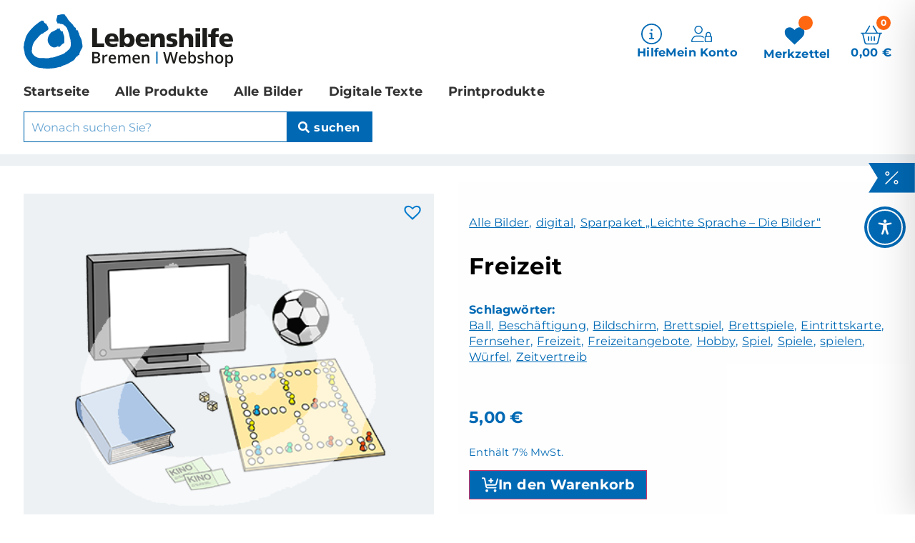

--- FILE ---
content_type: text/css
request_url: https://shop.lebenshilfe-bremen.de/wp-content/uploads/elementor/css/post-87453.css?ver=1769292034
body_size: 5059
content:
.elementor-87453 .elementor-element.elementor-element-b14391e:not(.elementor-motion-effects-element-type-background), .elementor-87453 .elementor-element.elementor-element-b14391e > .elementor-motion-effects-container > .elementor-motion-effects-layer{background-color:var( --e-global-color-secondary );}.elementor-87453 .elementor-element.elementor-element-b14391e{transition:background 0.3s, border 0.3s, border-radius 0.3s, box-shadow 0.3s;padding:1em 0em 0em 0em;}.elementor-87453 .elementor-element.elementor-element-b14391e > .elementor-background-overlay{transition:background 0.3s, border-radius 0.3s, opacity 0.3s;}.elementor-87453 .elementor-element.elementor-element-2eac8151 > .elementor-element-populated{padding:0.4em 2em 0.3em 2em;}.elementor-87453 .elementor-element.elementor-element-1308b91{width:auto;max-width:auto;align-self:center;}.elementor-87453 .elementor-element.elementor-element-1308b91 > .elementor-widget-container{padding:0em 0.8em 0em 0em;}.elementor-87453 .elementor-element.elementor-element-1308b91 .elementor-heading-title{font-weight:bold;color:var( --e-global-color-accent );}.elementor-87453 .elementor-element.elementor-element-1b3f4178{width:auto;max-width:auto;align-self:center;}.elementor-87453 .elementor-element.elementor-element-1b3f4178 > .elementor-widget-container{padding:0em 0.4em 0em 0em;}.elementor-87453 .elementor-element.elementor-element-1b3f4178 .elementor-heading-title{color:var( --e-global-color-accent );}.elementor-87453 .elementor-element.elementor-element-7a29913b{width:auto;max-width:auto;align-self:center;}.elementor-87453 .elementor-element.elementor-element-7a29913b > .elementor-widget-container{padding:0em 0.4em 0em 0em;}.elementor-87453 .elementor-element.elementor-element-7a29913b .elementor-heading-title{color:var( --e-global-color-accent );}.elementor-87453 .elementor-element.elementor-element-5e9ca53e{width:auto;max-width:auto;align-self:center;}.elementor-87453 .elementor-element.elementor-element-5e9ca53e .elementor-heading-title{color:var( --e-global-color-accent );}.elementor-87453 .elementor-element.elementor-element-1b597292:not(.elementor-motion-effects-element-type-background), .elementor-87453 .elementor-element.elementor-element-1b597292 > .elementor-motion-effects-container > .elementor-motion-effects-layer{background-color:var( --e-global-color-secondary );}.elementor-87453 .elementor-element.elementor-element-1b597292{transition:background 0.3s, border 0.3s, border-radius 0.3s, box-shadow 0.3s;padding:1em 0em 3em 0em;}.elementor-87453 .elementor-element.elementor-element-1b597292 > .elementor-background-overlay{transition:background 0.3s, border-radius 0.3s, opacity 0.3s;}.elementor-87453 .elementor-element.elementor-element-2aa32929:not(.elementor-motion-effects-element-type-background) > .elementor-widget-wrap, .elementor-87453 .elementor-element.elementor-element-2aa32929 > .elementor-widget-wrap > .elementor-motion-effects-container > .elementor-motion-effects-layer{background-color:var( --e-global-color-primary );}.elementor-87453 .elementor-element.elementor-element-2aa32929 > .elementor-element-populated{transition:background 0.3s, border 0.3s, border-radius 0.3s, box-shadow 0.3s;padding:2.4em 2em 3em 2em;}.elementor-87453 .elementor-element.elementor-element-2aa32929 > .elementor-element-populated > .elementor-background-overlay{transition:background 0.3s, border-radius 0.3s, opacity 0.3s;}.elementor-87453 .elementor-element.elementor-element-40a7728b .jet-gallery-swiper-thumb .swiper-slide{--columns:4;--space-between:10px;}.elementor-87453 .elementor-element.elementor-element-40a7728b .jet-woo-swiper-vertical .jet-gallery-swiper-thumb{max-width:8em;}.elementor-87453 .elementor-element.elementor-element-40a7728b .jet-woo-swiper-vertical .jet-gallery-swiper-slider{max-width:calc(100% - 8em);}.elementor-87453 .elementor-element.elementor-element-40a7728b .jet-woo-swiper-gallery-thumbs{padding-left:0em;padding-right:1em;}.elementor-87453 .elementor-element.elementor-element-40a7728b > .elementor-widget-container{background-color:var( --e-global-color-secondary );padding:1em 1em 1em 1em;}.elementor-87453 .elementor-element.elementor-element-40a7728b .jet-woo-product-gallery-slider .jet-woo-product-gallery__image{text-align:center;}.elementor-87453 .elementor-element.elementor-element-40a7728b .jet-woo-product-gallery-slider .jet-swiper-nav{font-size:0px;color:var( --e-global-color-accent );background-color:#FFFFFF50;}.elementor-87453 .elementor-element.elementor-element-40a7728b .jet-woo-product-gallery-slider .jet-swiper-nav.jet-swiper-button-prev{top:50%;bottom:auto;transform:translate(0,-50%);right:auto;}.elementor-87453 .elementor-element.elementor-element-40a7728b .jet-woo-product-gallery-slider .jet-swiper-nav.jet-swiper-button-next{top:50%;bottom:auto;transform:translate(0,-50%);left:auto;}.elementor-87453 .elementor-element.elementor-element-40a7728b .jet-woo-swiper-gallery-thumbs .jet-swiper-nav{color:var( --e-global-color-accent );}.elementor-87453 .elementor-element.elementor-element-40a7728b .jet-woo-swiper-gallery-thumbs .jet-swiper-nav.jet-swiper-button-prev{top:-3.6em;bottom:auto;transform:translate(-50%, 0);left:50%;right:auto;}.elementor-87453 .elementor-element.elementor-element-40a7728b .jet-woo-swiper-gallery-thumbs .jet-swiper-nav.jet-swiper-button-next{top:auto;bottom:-3.6em;transform:translate(50%, 0);right:50%;left:auto;}.elementor-87453 .elementor-element.elementor-element-60b39b0a{width:auto;max-width:auto;top:3em;}body:not(.rtl) .elementor-87453 .elementor-element.elementor-element-60b39b0a{right:2.8em;}body.rtl .elementor-87453 .elementor-element.elementor-element-60b39b0a{left:2.8em;}.elementor-87453 .elementor-element.elementor-element-f504d17 .e-add-posts-container.e-add-skin-grid .e-add-wrapper-grid > .e-add-item-grid{width:calc(100% / 1);flex:0 1 calc( 100% / 1 );flex-grow:0;}.elementor-87453 .elementor-element.elementor-element-f504d17 .elementor-repeater-item-39d67bb{text-align:right !important;position:relative;z-index:2;width:100%;}.elementor-87453 .elementor-element.elementor-element-f504d17 .elementor-repeater-item-39d67bb > *{color:var( --e-global-color-primary );}.elementor-87453 .elementor-element.elementor-element-f504d17 .elementor-repeater-item-39d67bb a{color:var( --e-global-color-primary );}.elementor-87453 .elementor-element.elementor-element-f504d17 .elementor-repeater-item-39d67bb:not(.e-add-item_readmore) > *, .elementor-87453 .elementor-element.elementor-element-f504d17 .elementor-repeater-item-39d67bb a.e-add-button{padding:05px 010px 05px 010px;}.elementor-87453 .elementor-element.elementor-element-f504d17 .e-add-post-item{text-align:right;}.elementor-87453 .elementor-element.elementor-element-f504d17 > .elementor-widget-container{background-color:var( --e-global-color-secondary );}.elementor-87453 .elementor-element.elementor-element-f504d17 .e-add-posts-container.e-add-skin-grid .e-add-wrapper-grid{justify-content:flex-end;align-items:flex-start;}.elementor-87453 .elementor-element.elementor-element-f504d17 .e-add-posts-container.e-add-skin-grid .e-add-item-area{justify-content:flex-start;}.elementor-87453 .elementor-element.elementor-element-f504d17 .e-add-posts-container.e-add-skin-grid .e-add-wrapper-grid > .e-add-item-grid > .e-add-post-block > .elementor > .elementor-section-wrap{display:flex;height:100%;}.elementor-87453 .elementor-element.elementor-element-f504d17 .e-add-posts-container.e-add-skin-grid .e-add-wrapper-grid > .e-add-item-grid > .e-add-post-block > .elementor > .elementor-section-wrap > .elementor-section{align-self:flex-start;}.elementor-87453 .elementor-element.elementor-element-f504d17 .e-add-image-area{width:46%;}.elementor-87453 .elementor-element.elementor-element-f504d17 .e-add-content-area{width:calc( 100% - 46% );}.elementor-87453 .elementor-element.elementor-element-f504d17 .e-add-post-block, .elementor-87453 .elementor-element.elementor-element-f504d17 .e-add-item-area{justify-content:flex-end;align-content:flex-start;align-items:flex-start;}.elementor-87453 .elementor-element.elementor-element-f504d17 .e-add-post-item .e-add-post-block{padding:0em 0em 0em 0em;border-radius:0px 0px 0px 0px;overflow:hidden;}.elementor-87453 .elementor-element.elementor-element-129a4312:not(.elementor-motion-effects-element-type-background) > .elementor-widget-wrap, .elementor-87453 .elementor-element.elementor-element-129a4312 > .elementor-widget-wrap > .elementor-motion-effects-container > .elementor-motion-effects-layer{background-color:var( --e-global-color-primary );}.elementor-87453 .elementor-element.elementor-element-129a4312 > .elementor-widget-wrap > .elementor-widget:not(.elementor-widget__width-auto):not(.elementor-widget__width-initial):not(:last-child):not(.elementor-absolute){margin-block-end:0px;}.elementor-87453 .elementor-element.elementor-element-129a4312 > .elementor-element-populated{transition:background 0.3s, border 0.3s, border-radius 0.3s, box-shadow 0.3s;padding:3.2em 2em 2em 1em;}.elementor-87453 .elementor-element.elementor-element-129a4312 > .elementor-element-populated > .elementor-background-overlay{transition:background 0.3s, border-radius 0.3s, opacity 0.3s;}.elementor-87453 .elementor-element.elementor-element-53014a4a .e-add-posts-container.e-add-skin-grid .e-add-wrapper-grid > .e-add-item-grid{width:calc(100% / 1);flex:0 1 calc( 100% / 1 );flex-grow:0;padding-right:calc( 0px/2 );padding-left:calc( 0px/2 );}.elementor-87453 .elementor-element.elementor-element-53014a4a .elementor-repeater-item-f0f730a{width:100%;}.elementor-87453 .elementor-element.elementor-element-53014a4a .e-add-post-item{text-align:left;padding-bottom:0px;}.elementor-87453 .elementor-element.elementor-element-53014a4a .e-add-post-block, .elementor-87453 .elementor-element.elementor-element-53014a4a .e-add-item-area{justify-content:flex-start;align-content:flex-start;align-items:flex-start;}.elementor-87453 .elementor-element.elementor-element-53014a4a .e-add-posts-container.e-add-skin-grid .e-add-wrapper-grid{margin-left:calc( -0px/2 );margin-right:calc( -0px/2 );}.elementor-87453 .elementor-element.elementor-element-53014a4a .e-add-posts-container.e-add-skin-grid .e-add-wrapper-grid .e-add-expander-item .og-expander{width:calc(100% - 0px);}.elementor-87453 .elementor-element.elementor-element-2574db9b{width:auto;max-width:auto;}.elementor-87453 .elementor-element.elementor-element-2574db9b .elementor-heading-title{font-size:2em;font-weight:bold;line-height:1.1em;}.elementor-87453 .elementor-element.elementor-element-afe6947 .e-add-posts-container.e-add-skin-grid .e-add-wrapper-grid > .e-add-item-grid{width:calc(100% / 1);flex:0 1 calc( 100% / 1 );flex-grow:0;padding-right:calc( 30px/2 );padding-left:calc( 30px/2 );}.elementor-87453 .elementor-element.elementor-element-afe6947 .elementor-repeater-item-9898d4f{width:100%;}.elementor-87453 .elementor-element.elementor-element-afe6947 .e-add-post-item{text-align:left;padding-bottom:30px;}.elementor-87453 .elementor-element.elementor-element-afe6947 > .elementor-widget-container{margin:0rem 0rem -1rem 0rem;padding:0px 0px 0px 0px;}.elementor-87453 .elementor-element.elementor-element-afe6947 .e-add-post-block, .elementor-87453 .elementor-element.elementor-element-afe6947 .e-add-item-area{justify-content:flex-start;align-content:flex-start;align-items:flex-start;}.elementor-87453 .elementor-element.elementor-element-afe6947 .e-add-posts-container.e-add-skin-grid .e-add-wrapper-grid{margin-left:calc( -30px/2 );margin-right:calc( -30px/2 );}.elementor-87453 .elementor-element.elementor-element-afe6947 .e-add-posts-container.e-add-skin-grid .e-add-wrapper-grid .e-add-expander-item .og-expander{width:calc(100% - 30px);}.elementor-87453 .elementor-element.elementor-element-392f8f1d .elementor-heading-title{font-weight:normal;color:var( --e-global-color-accent );}.woocommerce .elementor-87453 .elementor-element.elementor-element-54a88e42 .price{color:var( --e-global-color-accent );font-size:1.4em;font-weight:bold;}.woocommerce .elementor-87453 .elementor-element.elementor-element-54a88e42 .price ins{font-size:1.4em;line-height:1em;}.elementor-87453 .elementor-element.elementor-element-2a05e813 .elementor-heading-title{color:var( --e-global-color-accent );}.elementor-87453 .elementor-element.elementor-element-6147db71 > .elementor-widget-container{margin:0.1em 0em 0em 0em;}.elementor-87453 .elementor-element.elementor-element-6147db71{color:var( --e-global-color-accent );}.elementor-87453 .elementor-element.elementor-element-19f2f7b6{color:var( --e-global-color-accent );}.elementor-87453 .elementor-element.elementor-element-6cfe5040 .cart button, .elementor-87453 .elementor-element.elementor-element-6cfe5040 .cart .button{font-size:1.2em;border-radius:0px 0px 0px 0px;color:var( --e-global-color-primary );background-color:var( --e-global-color-accent );transition:all 0.2s;}.elementor-87453 .elementor-element.elementor-element-6cfe5040 .cart button:hover, .elementor-87453 .elementor-element.elementor-element-6cfe5040 .cart .button:hover{color:var( --e-global-color-primary );background-color:var( --e-global-color-cb677d5 );}.elementor-87453 .elementor-element.elementor-element-6cfe5040 .quantity .qty{font-size:1.2em;font-weight:bold;border-style:none;color:var( --e-global-color-accent );transition:all 0.2s;}.elementor-87453 .elementor-element.elementor-element-475b65ff:not(.elementor-motion-effects-element-type-background), .elementor-87453 .elementor-element.elementor-element-475b65ff > .elementor-motion-effects-container > .elementor-motion-effects-layer{background-color:var( --e-global-color-secondary );}.elementor-87453 .elementor-element.elementor-element-475b65ff{transition:background 0.3s, border 0.3s, border-radius 0.3s, box-shadow 0.3s;padding:0em 0em 6em 0em;}.elementor-87453 .elementor-element.elementor-element-475b65ff > .elementor-background-overlay{transition:background 0.3s, border-radius 0.3s, opacity 0.3s;}.elementor-87453 .elementor-element.elementor-element-1b2042ed:not(.elementor-motion-effects-element-type-background) > .elementor-widget-wrap, .elementor-87453 .elementor-element.elementor-element-1b2042ed > .elementor-widget-wrap > .elementor-motion-effects-container > .elementor-motion-effects-layer{background-color:var( --e-global-color-primary );}.elementor-87453 .elementor-element.elementor-element-1b2042ed > .elementor-element-populated{transition:background 0.3s, border 0.3s, border-radius 0.3s, box-shadow 0.3s;padding:0px 0px 0px 0px;}.elementor-87453 .elementor-element.elementor-element-1b2042ed > .elementor-element-populated > .elementor-background-overlay{transition:background 0.3s, border-radius 0.3s, opacity 0.3s;}.woocommerce .elementor-87453 .elementor-element.elementor-element-28b83305 .woocommerce-tabs ul.wc-tabs li a{color:var( --e-global-color-primary );font-size:1.1em;}.woocommerce .elementor-87453 .elementor-element.elementor-element-28b83305 .woocommerce-tabs ul.wc-tabs li{background-color:var( --e-global-color-accent );border-radius:0px 0px 0 0;}.woocommerce .elementor-87453 .elementor-element.elementor-element-28b83305 .woocommerce-tabs .woocommerce-Tabs-panel{font-size:1.2em;line-height:1.4em;border-width:0px 0px 0px 0px;margin-top:-0px;border-radius:0px 0px 0px 0px;}.woocommerce .elementor-87453 .elementor-element.elementor-element-28b83305 .woocommerce-tabs .woocommerce-Tabs-panel h2{font-size:0px;}.woocommerce .elementor-87453 .elementor-element.elementor-element-28b83305 .woocommerce-tabs ul.wc-tabs{margin-left:0px;margin-right:0px;}.elementor-87453 .elementor-element.elementor-element-3573f3a2 > .elementor-element-populated{padding:1em 2em 0em 2em;}.elementor-87453 .elementor-element.elementor-element-1eca0997 > .elementor-widget-container{padding:4em 0em 1em 0em;}.elementor-87453 .elementor-element.elementor-element-38498cfd .e-add-posts-container.e-add-skin-grid .e-add-wrapper-grid > .e-add-item-grid{width:calc(100% / 5);flex:0 1 calc( 100% / 5 );flex-grow:0;padding-right:calc( 1.4em/2 );padding-left:calc( 1.4em/2 );}.elementor-87453 .elementor-element.elementor-element-38498cfd .elementor-repeater-item-1914be2{position:relative;z-index:2;margin:0em 0em -2em 0em;width:100%;}.elementor-87453 .elementor-element.elementor-element-38498cfd .elementor-repeater-item-86e1dca:not(.e-add-timeline) .e-add-post-image, .elementor-87453 .elementor-element.elementor-element-38498cfd .e-add-timeline .elementor-repeater-item-86e1dca .e-add-post-image img{width:100%;}.elementor-87453 .elementor-element.elementor-element-38498cfd .elementor-repeater-item-86e1dca{display:block;vertical-align:middle;width:100%;}.elementor-87453 .elementor-element.elementor-element-38498cfd .elementor-repeater-item-39d67bb{text-align:right !important;position:relative;z-index:2;margin:-2em 0em 0em 0em;width:100%;}.elementor-87453 .elementor-element.elementor-element-38498cfd .elementor-repeater-item-39d67bb, .elementor-87453 .elementor-element.elementor-element-38498cfd .elementor-repeater-item-39d67bb > *, .elementor-87453 .elementor-element.elementor-element-38498cfd .elementor-repeater-item-39d67bb a, .elementor-87453 .elementor-element.elementor-element-38498cfd .elementor-repeater-item-39d67bb a > *, .elementor-87453 .elementor-element.elementor-element-38498cfd .elementor-repeater-item-39d67bb .elementor-button{font-weight:bold;text-decoration:none;}.elementor-87453 .elementor-element.elementor-element-38498cfd .elementor-repeater-item-39d67bb > *{color:var( --e-global-color-primary );}.elementor-87453 .elementor-element.elementor-element-38498cfd .elementor-repeater-item-39d67bb a{color:var( --e-global-color-primary );}.elementor-87453 .elementor-element.elementor-element-38498cfd .elementor-repeater-item-2832875, .elementor-87453 .elementor-element.elementor-element-38498cfd .elementor-repeater-item-2832875 > *, .elementor-87453 .elementor-element.elementor-element-38498cfd .elementor-repeater-item-2832875 a, .elementor-87453 .elementor-element.elementor-element-38498cfd .elementor-repeater-item-2832875 a > *, .elementor-87453 .elementor-element.elementor-element-38498cfd .elementor-repeater-item-2832875 .elementor-button{text-decoration:none;}.elementor-87453 .elementor-element.elementor-element-38498cfd .elementor-repeater-item-2832875 > *{color:var( --e-global-color-text );}.elementor-87453 .elementor-element.elementor-element-38498cfd .elementor-repeater-item-2832875 a{color:var( --e-global-color-text );}.elementor-87453 .elementor-element.elementor-element-38498cfd .elementor-repeater-item-2832875:not(.e-add-item_readmore) > *, .elementor-87453 .elementor-element.elementor-element-38498cfd .elementor-repeater-item-2832875 a.e-add-button{padding:1em 0em 0em 0em;}.elementor-87453 .elementor-element.elementor-element-38498cfd .elementor-repeater-item-2832875{width:100%;}.elementor-87453 .elementor-element.elementor-element-38498cfd .elementor-repeater-item-441acdd, .elementor-87453 .elementor-element.elementor-element-38498cfd .elementor-repeater-item-441acdd > *, .elementor-87453 .elementor-element.elementor-element-38498cfd .elementor-repeater-item-441acdd a, .elementor-87453 .elementor-element.elementor-element-38498cfd .elementor-repeater-item-441acdd a > *, .elementor-87453 .elementor-element.elementor-element-38498cfd .elementor-repeater-item-441acdd .elementor-button{font-weight:bold;}.elementor-87453 .elementor-element.elementor-element-38498cfd .elementor-repeater-item-441acdd > *{color:var( --e-global-color-accent );}.elementor-87453 .elementor-element.elementor-element-38498cfd .elementor-repeater-item-441acdd a{color:var( --e-global-color-accent );}.elementor-87453 .elementor-element.elementor-element-38498cfd .elementor-repeater-item-441acdd{margin:0.6em 0em 3em 0em;width:100%;}.elementor-87453 .elementor-element.elementor-element-38498cfd .elementor-repeater-item-ccac617, .elementor-87453 .elementor-element.elementor-element-38498cfd .elementor-repeater-item-ccac617 > *, .elementor-87453 .elementor-element.elementor-element-38498cfd .elementor-repeater-item-ccac617 a, .elementor-87453 .elementor-element.elementor-element-38498cfd .elementor-repeater-item-ccac617 a > *, .elementor-87453 .elementor-element.elementor-element-38498cfd .elementor-repeater-item-ccac617 .elementor-button{font-size:0.94em;text-decoration:none;}.elementor-87453 .elementor-element.elementor-element-38498cfd .elementor-repeater-item-ccac617 > *{color:var( --e-global-color-primary );}.elementor-87453 .elementor-element.elementor-element-38498cfd .elementor-repeater-item-ccac617 a{color:var( --e-global-color-primary );}.elementor-87453 .elementor-element.elementor-element-38498cfd .elementor-repeater-item-ccac617:not(.e-add-item_readmore) > *{background-color:var( --e-global-color-accent );}.elementor-87453 .elementor-element.elementor-element-38498cfd .elementor-repeater-item-ccac617 a.e-add-button{background-color:var( --e-global-color-accent );}.elementor-87453 .elementor-element.elementor-element-38498cfd .elementor-repeater-item-ccac617:not(.e-add-item_readmore) > *, .elementor-87453 .elementor-element.elementor-element-38498cfd .elementor-repeater-item-ccac617 a.e-add-button{padding:0em 1em 0em 1em;}.elementor-87453 .elementor-element.elementor-element-38498cfd .elementor-repeater-item-ccac617{display:inline-block;vertical-align:middle;}.elementor-87453 .elementor-element.elementor-element-38498cfd .elementor-repeater-item-8c0071c, .elementor-87453 .elementor-element.elementor-element-38498cfd .elementor-repeater-item-8c0071c > *, .elementor-87453 .elementor-element.elementor-element-38498cfd .elementor-repeater-item-8c0071c a, .elementor-87453 .elementor-element.elementor-element-38498cfd .elementor-repeater-item-8c0071c a > *, .elementor-87453 .elementor-element.elementor-element-38498cfd .elementor-repeater-item-8c0071c .elementor-button{font-size:0.94em;}.elementor-87453 .elementor-element.elementor-element-38498cfd .elementor-repeater-item-8c0071c > *{color:var( --e-global-color-primary );}.elementor-87453 .elementor-element.elementor-element-38498cfd .elementor-repeater-item-8c0071c a{color:var( --e-global-color-primary );}.elementor-87453 .elementor-element.elementor-element-38498cfd .elementor-repeater-item-8c0071c:not(.e-add-item_readmore) > *{background-color:var( --e-global-color-accent );}.elementor-87453 .elementor-element.elementor-element-38498cfd .elementor-repeater-item-8c0071c a.e-add-button{background-color:var( --e-global-color-accent );}.elementor-87453 .elementor-element.elementor-element-38498cfd .elementor-repeater-item-8c0071c:not(.e-add-item_readmore) > *, .elementor-87453 .elementor-element.elementor-element-38498cfd .elementor-repeater-item-8c0071c a.e-add-button{padding:0em 0.4em 0em 0.4em;}.elementor-87453 .elementor-element.elementor-element-38498cfd .elementor-repeater-item-8c0071c > *,.elementor-87453 .elementor-element.elementor-element-38498cfd .elementor-repeater-item-8c0071c > a > img,.elementor-87453 .elementor-element.elementor-element-38498cfd .elementor-repeater-item-8c0071c.e-add-item_label img{border-radius:0px 0px 0px 0px;}.elementor-87453 .elementor-element.elementor-element-38498cfd .elementor-repeater-item-8c0071c{display:inline-block;vertical-align:middle;}.elementor-87453 .elementor-element.elementor-element-38498cfd .e-add-posts-container.e-add-skin-grid .e-add-wrapper-grid{align-items:stretch;margin-left:calc( -1.4em/2 );margin-right:calc( -1.4em/2 );}.elementor-87453 .elementor-element.elementor-element-38498cfd .e-add-posts-container.e-add-skin-grid .e-add-item-area{justify-content:stretch;}.elementor-87453 .elementor-element.elementor-element-38498cfd .e-add-posts-container.e-add-skin-grid .e-add-wrapper-grid > .e-add-item-grid > .e-add-post-block > .elementor > .elementor-section-wrap{display:flex;height:100%;}.elementor-87453 .elementor-element.elementor-element-38498cfd .e-add-posts-container.e-add-skin-grid .e-add-wrapper-grid > .e-add-item-grid > .e-add-post-block > .elementor > .elementor-section-wrap > .elementor-section{align-self:stretch;}.elementor-87453 .elementor-element.elementor-element-38498cfd .e-add-post-block, .elementor-87453 .elementor-element.elementor-element-38498cfd .e-add-item-area{align-content:flex-start;align-items:flex-start;}.elementor-87453 .elementor-element.elementor-element-38498cfd .e-add-post-item .e-add-post-block{padding:0.8em 0.8em 0.8em 0.8em;border-radius:0px 0px 0px 0px;overflow:hidden;box-shadow:0px 4px 30px 0px rgba(0, 0, 0, 0.08235294117647059);}.elementor-87453 .elementor-element.elementor-element-38498cfd .e-add-posts-container.e-add-skin-grid .e-add-wrapper-grid .e-add-expander-item .og-expander{width:calc(100% - 1.4em);}.elementor-87453 .elementor-element.elementor-element-38498cfd .e-add-post-item{padding-bottom:2.8em;}.elementor-87453 .elementor-element.elementor-element-2918d08b .e-add-posts-container.e-add-skin-grid .e-add-wrapper-grid > .e-add-item-grid{width:calc(100% / 5);flex:0 1 calc( 100% / 5 );flex-grow:0;padding-right:calc( 1.4em/2 );padding-left:calc( 1.4em/2 );}.elementor-87453 .elementor-element.elementor-element-2918d08b .elementor-repeater-item-1914be2{position:relative;z-index:2;margin:0em 0em -2em 0em;width:100%;}.elementor-87453 .elementor-element.elementor-element-2918d08b .elementor-repeater-item-86e1dca:not(.e-add-timeline) .e-add-post-image, .elementor-87453 .elementor-element.elementor-element-2918d08b .e-add-timeline .elementor-repeater-item-86e1dca .e-add-post-image img{width:100%;}.elementor-87453 .elementor-element.elementor-element-2918d08b .elementor-repeater-item-86e1dca{display:block;vertical-align:middle;width:100%;}.elementor-87453 .elementor-element.elementor-element-2918d08b .elementor-repeater-item-39d67bb{text-align:right !important;position:relative;z-index:2;margin:-2em 0em 0em 0em;width:100%;}.elementor-87453 .elementor-element.elementor-element-2918d08b .elementor-repeater-item-39d67bb, .elementor-87453 .elementor-element.elementor-element-2918d08b .elementor-repeater-item-39d67bb > *, .elementor-87453 .elementor-element.elementor-element-2918d08b .elementor-repeater-item-39d67bb a, .elementor-87453 .elementor-element.elementor-element-2918d08b .elementor-repeater-item-39d67bb a > *, .elementor-87453 .elementor-element.elementor-element-2918d08b .elementor-repeater-item-39d67bb .elementor-button{font-weight:bold;text-decoration:none;}.elementor-87453 .elementor-element.elementor-element-2918d08b .elementor-repeater-item-39d67bb > *{color:var( --e-global-color-primary );}.elementor-87453 .elementor-element.elementor-element-2918d08b .elementor-repeater-item-39d67bb a{color:var( --e-global-color-primary );}.elementor-87453 .elementor-element.elementor-element-2918d08b .elementor-repeater-item-2832875, .elementor-87453 .elementor-element.elementor-element-2918d08b .elementor-repeater-item-2832875 > *, .elementor-87453 .elementor-element.elementor-element-2918d08b .elementor-repeater-item-2832875 a, .elementor-87453 .elementor-element.elementor-element-2918d08b .elementor-repeater-item-2832875 a > *, .elementor-87453 .elementor-element.elementor-element-2918d08b .elementor-repeater-item-2832875 .elementor-button{text-decoration:none;}.elementor-87453 .elementor-element.elementor-element-2918d08b .elementor-repeater-item-2832875 > *{color:var( --e-global-color-text );}.elementor-87453 .elementor-element.elementor-element-2918d08b .elementor-repeater-item-2832875 a{color:var( --e-global-color-text );}.elementor-87453 .elementor-element.elementor-element-2918d08b .elementor-repeater-item-2832875:not(.e-add-item_readmore) > *, .elementor-87453 .elementor-element.elementor-element-2918d08b .elementor-repeater-item-2832875 a.e-add-button{padding:1em 0em 0em 0em;}.elementor-87453 .elementor-element.elementor-element-2918d08b .elementor-repeater-item-2832875{width:100%;}.elementor-87453 .elementor-element.elementor-element-2918d08b .elementor-repeater-item-441acdd, .elementor-87453 .elementor-element.elementor-element-2918d08b .elementor-repeater-item-441acdd > *, .elementor-87453 .elementor-element.elementor-element-2918d08b .elementor-repeater-item-441acdd a, .elementor-87453 .elementor-element.elementor-element-2918d08b .elementor-repeater-item-441acdd a > *, .elementor-87453 .elementor-element.elementor-element-2918d08b .elementor-repeater-item-441acdd .elementor-button{font-weight:bold;}.elementor-87453 .elementor-element.elementor-element-2918d08b .elementor-repeater-item-441acdd > *{color:var( --e-global-color-accent );}.elementor-87453 .elementor-element.elementor-element-2918d08b .elementor-repeater-item-441acdd a{color:var( --e-global-color-accent );}.elementor-87453 .elementor-element.elementor-element-2918d08b .elementor-repeater-item-441acdd{margin:0.6em 0em 3em 0em;width:100%;}.elementor-87453 .elementor-element.elementor-element-2918d08b .elementor-repeater-item-ccac617, .elementor-87453 .elementor-element.elementor-element-2918d08b .elementor-repeater-item-ccac617 > *, .elementor-87453 .elementor-element.elementor-element-2918d08b .elementor-repeater-item-ccac617 a, .elementor-87453 .elementor-element.elementor-element-2918d08b .elementor-repeater-item-ccac617 a > *, .elementor-87453 .elementor-element.elementor-element-2918d08b .elementor-repeater-item-ccac617 .elementor-button{font-size:0.94em;text-decoration:none;}.elementor-87453 .elementor-element.elementor-element-2918d08b .elementor-repeater-item-ccac617 > *{color:var( --e-global-color-primary );}.elementor-87453 .elementor-element.elementor-element-2918d08b .elementor-repeater-item-ccac617 a{color:var( --e-global-color-primary );}.elementor-87453 .elementor-element.elementor-element-2918d08b .elementor-repeater-item-ccac617:not(.e-add-item_readmore) > *{background-color:var( --e-global-color-accent );}.elementor-87453 .elementor-element.elementor-element-2918d08b .elementor-repeater-item-ccac617 a.e-add-button{background-color:var( --e-global-color-accent );}.elementor-87453 .elementor-element.elementor-element-2918d08b .elementor-repeater-item-ccac617:not(.e-add-item_readmore) > *, .elementor-87453 .elementor-element.elementor-element-2918d08b .elementor-repeater-item-ccac617 a.e-add-button{padding:0em 1em 0em 1em;}.elementor-87453 .elementor-element.elementor-element-2918d08b .elementor-repeater-item-ccac617{display:inline-block;vertical-align:middle;}.elementor-87453 .elementor-element.elementor-element-2918d08b .elementor-repeater-item-8c0071c, .elementor-87453 .elementor-element.elementor-element-2918d08b .elementor-repeater-item-8c0071c > *, .elementor-87453 .elementor-element.elementor-element-2918d08b .elementor-repeater-item-8c0071c a, .elementor-87453 .elementor-element.elementor-element-2918d08b .elementor-repeater-item-8c0071c a > *, .elementor-87453 .elementor-element.elementor-element-2918d08b .elementor-repeater-item-8c0071c .elementor-button{font-size:0.94em;}.elementor-87453 .elementor-element.elementor-element-2918d08b .elementor-repeater-item-8c0071c > *{color:var( --e-global-color-primary );}.elementor-87453 .elementor-element.elementor-element-2918d08b .elementor-repeater-item-8c0071c a{color:var( --e-global-color-primary );}.elementor-87453 .elementor-element.elementor-element-2918d08b .elementor-repeater-item-8c0071c:not(.e-add-item_readmore) > *{background-color:var( --e-global-color-accent );}.elementor-87453 .elementor-element.elementor-element-2918d08b .elementor-repeater-item-8c0071c a.e-add-button{background-color:var( --e-global-color-accent );}.elementor-87453 .elementor-element.elementor-element-2918d08b .elementor-repeater-item-8c0071c:not(.e-add-item_readmore) > *, .elementor-87453 .elementor-element.elementor-element-2918d08b .elementor-repeater-item-8c0071c a.e-add-button{padding:0em 0.4em 0em 0.4em;}.elementor-87453 .elementor-element.elementor-element-2918d08b .elementor-repeater-item-8c0071c > *,.elementor-87453 .elementor-element.elementor-element-2918d08b .elementor-repeater-item-8c0071c > a > img,.elementor-87453 .elementor-element.elementor-element-2918d08b .elementor-repeater-item-8c0071c.e-add-item_label img{border-radius:0px 0px 0px 0px;}.elementor-87453 .elementor-element.elementor-element-2918d08b .elementor-repeater-item-8c0071c{display:inline-block;vertical-align:middle;}.elementor-87453 .elementor-element.elementor-element-2918d08b .e-add-posts-container.e-add-skin-grid .e-add-wrapper-grid{align-items:stretch;margin-left:calc( -1.4em/2 );margin-right:calc( -1.4em/2 );}.elementor-87453 .elementor-element.elementor-element-2918d08b .e-add-posts-container.e-add-skin-grid .e-add-item-area{justify-content:stretch;}.elementor-87453 .elementor-element.elementor-element-2918d08b .e-add-posts-container.e-add-skin-grid .e-add-wrapper-grid > .e-add-item-grid > .e-add-post-block > .elementor > .elementor-section-wrap{display:flex;height:100%;}.elementor-87453 .elementor-element.elementor-element-2918d08b .e-add-posts-container.e-add-skin-grid .e-add-wrapper-grid > .e-add-item-grid > .e-add-post-block > .elementor > .elementor-section-wrap > .elementor-section{align-self:stretch;}.elementor-87453 .elementor-element.elementor-element-2918d08b .e-add-post-block, .elementor-87453 .elementor-element.elementor-element-2918d08b .e-add-item-area{align-content:flex-start;align-items:flex-start;}.elementor-87453 .elementor-element.elementor-element-2918d08b .e-add-post-item .e-add-post-block{padding:0.8em 0.8em 0.8em 0.8em;border-radius:0px 0px 0px 0px;overflow:hidden;box-shadow:0px 4px 30px 0px rgba(0, 0, 0, 0.08235294117647059);}.elementor-87453 .elementor-element.elementor-element-2918d08b .e-add-posts-container.e-add-skin-grid .e-add-wrapper-grid .e-add-expander-item .og-expander{width:calc(100% - 1.4em);}.elementor-87453 .elementor-element.elementor-element-2918d08b .e-add-post-item{padding-bottom:2.8em;}@media(max-width:1279px) and (min-width:768px){.elementor-87453 .elementor-element.elementor-element-2aa32929{width:100%;}.elementor-87453 .elementor-element.elementor-element-129a4312{width:100%;}}@media(max-width:1279px){.elementor-87453 .elementor-element.elementor-element-2eac8151 > .elementor-element-populated{padding:0.4em 1.4em 0.3em 1.4em;}.elementor-87453 .elementor-element.elementor-element-2aa32929 > .elementor-widget-wrap > .elementor-widget:not(.elementor-widget__width-auto):not(.elementor-widget__width-initial):not(:last-child):not(.elementor-absolute){margin-block-end:0px;}.elementor-87453 .elementor-element.elementor-element-2aa32929 > .elementor-element-populated{margin:-2.6em 0em 0em 0em;--e-column-margin-right:0em;--e-column-margin-left:0em;padding:0em 0em 0em 0em;}.elementor-87453 .elementor-element.elementor-element-2aa32929{z-index:2;}.elementor-87453 .elementor-element.elementor-element-40a7728b .jet-gallery-swiper-thumb .swiper-slide{--columns:4;}.elementor-87453 .elementor-element.elementor-element-40a7728b .jet-woo-swiper-vertical .jet-gallery-swiper-thumb{max-width:10em;}.elementor-87453 .elementor-element.elementor-element-40a7728b .jet-woo-swiper-vertical .jet-gallery-swiper-slider{max-width:calc(100% - 10em);}.elementor-87453 .elementor-element.elementor-element-40a7728b > .elementor-widget-container{padding:4em 2em 2em 2em;}body:not(.rtl) .elementor-87453 .elementor-element.elementor-element-60b39b0a{right:2em;}body.rtl .elementor-87453 .elementor-element.elementor-element-60b39b0a{left:2em;}.elementor-87453 .elementor-element.elementor-element-f504d17 .e-add-posts-container.e-add-skin-grid .e-add-wrapper-grid > .e-add-item-grid{width:calc(100% / 1);flex:0 1 calc( 100% / 1 );}.elementor-87453 .elementor-element.elementor-element-f504d17 .e-add-post-item{padding-bottom:0em;}.elementor-87453 .elementor-element.elementor-element-129a4312 > .elementor-element-populated{padding:2em 1.4em 0em 1.4em;}.elementor-87453 .elementor-element.elementor-element-53014a4a .e-add-posts-container.e-add-skin-grid .e-add-wrapper-grid > .e-add-item-grid{width:calc(100% / 1);flex:0 1 calc( 100% / 1 );}.elementor-87453 .elementor-element.elementor-element-afe6947 .e-add-posts-container.e-add-skin-grid .e-add-wrapper-grid > .e-add-item-grid{width:calc(100% / 1);flex:0 1 calc( 100% / 1 );}.elementor-87453 .elementor-element.elementor-element-afe6947 .e-add-post-item{text-align:left;}.elementor-87453 .elementor-element.elementor-element-afe6947 .e-add-post-block, .elementor-87453 .elementor-element.elementor-element-afe6947 .e-add-item-area{justify-content:flex-start;align-content:flex-start;align-items:flex-start;}.elementor-87453 .elementor-element.elementor-element-475b65ff{padding:0em 0em 1em 0em;}.elementor-87453 .elementor-element.elementor-element-1eca0997 > .elementor-widget-container{padding:3em 0em 0.4em 0em;}.elementor-87453 .elementor-element.elementor-element-38498cfd .e-add-posts-container.e-add-skin-grid .e-add-wrapper-grid > .e-add-item-grid{width:calc(100% / 3);flex:0 1 calc( 100% / 3 );}.elementor-87453 .elementor-element.elementor-element-2918d08b .e-add-posts-container.e-add-skin-grid .e-add-wrapper-grid > .e-add-item-grid{width:calc(100% / 3);flex:0 1 calc( 100% / 3 );}}@media(max-width:767px){.elementor-87453 .elementor-element.elementor-element-b14391e{padding:0.4em 0em 0em 0em;}.elementor-87453 .elementor-element.elementor-element-2eac8151 > .elementor-element-populated{padding:0.8em 0.8em 0.8em 0.8em;}.elementor-87453 .elementor-element.elementor-element-1b597292{padding:0em 0em 0em 0em;}.elementor-87453 .elementor-element.elementor-element-2aa32929 > .elementor-element-populated{margin:-4em 0em 0em 0em;--e-column-margin-right:0em;--e-column-margin-left:0em;}.elementor-87453 .elementor-element.elementor-element-40a7728b .jet-gallery-swiper-thumb .swiper-slide{--columns:1;}.elementor-87453 .elementor-element.elementor-element-40a7728b > .elementor-widget-container{padding:0em 0em 0em 0em;}.elementor-87453 .elementor-element.elementor-element-40a7728b .jet-woo-product-gallery-slider .jet-swiper-nav{font-size:24px;padding:0.2em 0.2em 0.2em 0.2em;}.elementor-87453 .elementor-element.elementor-element-40a7728b .jet-woo-product-gallery-slider .jet-swiper-nav.jet-swiper-button-prev{left:0px;right:auto;}.elementor-87453 .elementor-element.elementor-element-40a7728b .jet-woo-product-gallery-slider .jet-swiper-nav.jet-swiper-button-next{right:0px;left:auto;}body:not(.rtl) .elementor-87453 .elementor-element.elementor-element-60b39b0a{right:0.4em;}body.rtl .elementor-87453 .elementor-element.elementor-element-60b39b0a{left:0.4em;}.elementor-87453 .elementor-element.elementor-element-60b39b0a{top:0.2em;}.elementor-87453 .elementor-element.elementor-element-f504d17 .e-add-posts-container.e-add-skin-grid .e-add-wrapper-grid > .e-add-item-grid{width:calc(100% / 1);flex:0 1 calc( 100% / 1 );}.elementor-87453 .elementor-element.elementor-element-f504d17 > .elementor-widget-container{margin:0px 0px 0px 0px;padding:0px 0px 0px 0px;}.elementor-87453 .elementor-element.elementor-element-f504d17 .e-add-post-item{padding-bottom:1em;}.elementor-87453 .elementor-element.elementor-element-129a4312 > .elementor-element-populated{padding:1.4em 0.8em 2em 0.8em;}.elementor-87453 .elementor-element.elementor-element-53014a4a .e-add-posts-container.e-add-skin-grid .e-add-wrapper-grid > .e-add-item-grid{width:calc(100% / 1);flex:0 1 calc( 100% / 1 );}.elementor-87453 .elementor-element.elementor-element-2574db9b > .elementor-widget-container{margin:0em 0em -1em 0em;}.elementor-87453 .elementor-element.elementor-element-afe6947 .e-add-posts-container.e-add-skin-grid .e-add-wrapper-grid > .e-add-item-grid{width:calc(100% / 1);flex:0 1 calc( 100% / 1 );}.elementor-87453 .elementor-element.elementor-element-afe6947 .e-add-post-item{text-align:left;}.elementor-87453 .elementor-element.elementor-element-afe6947 .e-add-post-block, .elementor-87453 .elementor-element.elementor-element-afe6947 .e-add-item-area{justify-content:flex-start;align-content:flex-start;align-items:flex-start;}.elementor-87453 .elementor-element.elementor-element-475b65ff{padding:1em 0em 0em 0em;}.elementor-87453 .elementor-element.elementor-element-3573f3a2 > .elementor-element-populated{padding:0em 1em 0em 1em;}.elementor-87453 .elementor-element.elementor-element-38498cfd .e-add-posts-container.e-add-skin-grid .e-add-wrapper-grid > .e-add-item-grid{width:calc(100% / 1);flex:0 1 calc( 100% / 1 );}.elementor-87453 .elementor-element.elementor-element-38498cfd .elementor-repeater-item-ccac617, .elementor-87453 .elementor-element.elementor-element-38498cfd .elementor-repeater-item-ccac617 > *, .elementor-87453 .elementor-element.elementor-element-38498cfd .elementor-repeater-item-ccac617 a, .elementor-87453 .elementor-element.elementor-element-38498cfd .elementor-repeater-item-ccac617 a > *, .elementor-87453 .elementor-element.elementor-element-38498cfd .elementor-repeater-item-ccac617 .elementor-button{font-size:1.04em;}.elementor-87453 .elementor-element.elementor-element-38498cfd .elementor-repeater-item-8c0071c, .elementor-87453 .elementor-element.elementor-element-38498cfd .elementor-repeater-item-8c0071c > *, .elementor-87453 .elementor-element.elementor-element-38498cfd .elementor-repeater-item-8c0071c a, .elementor-87453 .elementor-element.elementor-element-38498cfd .elementor-repeater-item-8c0071c a > *, .elementor-87453 .elementor-element.elementor-element-38498cfd .elementor-repeater-item-8c0071c .elementor-button{font-size:1.04em;}.elementor-87453 .elementor-element.elementor-element-38498cfd:not(.e-add-col-3) .e-add-posts-container.e-add-skin-grid .e-add-wrapper-grid > .e-add-item-grid:nth-child(even),
             .elementor-87453 .elementor-element.elementor-element-38498cfd.e-add-col-3 .e-add-posts-container.e-add-skin-grid .e-add-wrapper-grid > .e-add-item-grid:nth-child(3n+2){margin-top:0px;}.elementor-87453 .elementor-element.elementor-element-38498cfd .e-add-post-item{padding-bottom:2em;}.elementor-87453 .elementor-element.elementor-element-2918d08b .e-add-posts-container.e-add-skin-grid .e-add-wrapper-grid > .e-add-item-grid{width:calc(100% / 1);flex:0 1 calc( 100% / 1 );}.elementor-87453 .elementor-element.elementor-element-2918d08b .elementor-repeater-item-ccac617, .elementor-87453 .elementor-element.elementor-element-2918d08b .elementor-repeater-item-ccac617 > *, .elementor-87453 .elementor-element.elementor-element-2918d08b .elementor-repeater-item-ccac617 a, .elementor-87453 .elementor-element.elementor-element-2918d08b .elementor-repeater-item-ccac617 a > *, .elementor-87453 .elementor-element.elementor-element-2918d08b .elementor-repeater-item-ccac617 .elementor-button{font-size:1.04em;}.elementor-87453 .elementor-element.elementor-element-2918d08b .elementor-repeater-item-8c0071c, .elementor-87453 .elementor-element.elementor-element-2918d08b .elementor-repeater-item-8c0071c > *, .elementor-87453 .elementor-element.elementor-element-2918d08b .elementor-repeater-item-8c0071c a, .elementor-87453 .elementor-element.elementor-element-2918d08b .elementor-repeater-item-8c0071c a > *, .elementor-87453 .elementor-element.elementor-element-2918d08b .elementor-repeater-item-8c0071c .elementor-button{font-size:1.04em;}.elementor-87453 .elementor-element.elementor-element-2918d08b:not(.e-add-col-3) .e-add-posts-container.e-add-skin-grid .e-add-wrapper-grid > .e-add-item-grid:nth-child(even),
             .elementor-87453 .elementor-element.elementor-element-2918d08b.e-add-col-3 .e-add-posts-container.e-add-skin-grid .e-add-wrapper-grid > .e-add-item-grid:nth-child(3n+2){margin-top:0px;}.elementor-87453 .elementor-element.elementor-element-2918d08b .e-add-post-item{padding-bottom:2em;}}/* Start custom CSS for column, class: .elementor-element-2eac8151 */.elementor-87453 .elementor-element.elementor-element-2eac8151 a {
    text-decoration: none;
}/* End custom CSS */
/* Start custom CSS for section, class: .elementor-element-b14391e */.woocommerce-notices-wrapper {
    display: none;
}

.post-password-form {
    margin-top: 1em !important;
    padding: 1em;
}/* End custom CSS */
/* Start custom CSS for jet-woo-product-gallery-slider, class: .elementor-element-40a7728b */.jet-woo-product-gallery-slider, .swiper-wrapper, .jet-woo-product-gallery__image-item {
    height: 28em;
}

.elementor-87453 .elementor-element.elementor-element-40a7728b .jet-woo-swiper-gallery-thumbs .swiper-slide {
    opacity: 1;
}

.elementor-87453 .elementor-element.elementor-element-40a7728b .jet-woo-swiper-gallery-thumbs.swiper-container-vertical {
    height: 28em;   
}

.elementor-87453 .elementor-element.elementor-element-40a7728b .jet-thumb-swiper-nav i {
        transform: rotate(90deg);
    font-size: 2em;
    padding-top: 0.5em;
}

.elementor-87453 .elementor-element.elementor-element-40a7728b .jet-woo-product-gallery__image {
    font-size: 1em;
}

.elementor-87453 .elementor-element.elementor-element-40a7728b .jet-woo-product-gallery__image img {
    height: 28em;
    object-fit: contain;
}

.elementor-87453 .elementor-element.elementor-element-40a7728b .jet-woo-product-gallery__image-link {
    pointer-events: none;
}

@media screen and (max-width: 767px) {
    .elementor-87453 .elementor-element.elementor-element-40a7728b .jet-gallery-swiper-thumb {
        display: none;
    }
    
    .elementor-87453 .elementor-element.elementor-element-40a7728b .jet-gallery-swiper-slider {
        max-width: 100% !important;
    }
}/* End custom CSS */
/* Start custom CSS for shortcode, class: .elementor-element-60b39b0a */.elementor-87453 .elementor-element.elementor-element-60b39b0a .tinvwl-icon-heart {
    width: auto;
    height: auto;
}

.elementor-87453 .elementor-element.elementor-element-60b39b0a .tinvwl-icon-heart::before {
    font-size: 2em;
    position: static !important;
    margin: 0 !important;
}

@media screen and (max-width: 1279px) {
    .elementor-87453 .elementor-element.elementor-element-60b39b0a .tinvwl-icon-heart::before {
        font-size: 3em;
    }
}/* End custom CSS */
/* Start custom CSS for e-query-products, class: .elementor-element-f504d17 */.elementor-87453 .elementor-element.elementor-element-f504d17 .e-add-content-area {
    padding: 0 !important;
}
@media only screen and (min-width: 1168px) {
.elementor-87453 .elementor-element.elementor-element-f504d17 .elementor-widget-container {
    background-color: var(--e-global-color-primary) !important;
    }
}

/* Hide different tags than "digital" & "gedruckt" */
.elementor-87453 .elementor-element.elementor-element-f504d17 .e-add-term {
    display: none;
}
.elementor-87453 .elementor-element.elementor-element-f504d17 :where(.e-add-term-7118, .e-add-term-7117) {
    display: inline-block !important;
}

/* Tag Color & Styles */
.elementor-87453 .elementor-element.elementor-element-f504d17 .e-add-term a {
    display: block;
    padding: 5px 15px 5px 15px;
    font-size: 110%;
}
.elementor-87453 .elementor-element.elementor-element-f504d17 .e-add-term a {
   text-decoration: none;
   font-weight: bold;
}
.elementor-87453 .elementor-element.elementor-element-f504d17 .e-add-term-7118 {
    background-color: var(--e-global-color-a880962);
}
.elementor-87453 .elementor-element.elementor-element-f504d17 .e-add-term-7117 {
    background-color: var(--e-global-color-5bb2032);
}/* End custom CSS */
/* Start custom CSS for e-query-products, class: .elementor-element-53014a4a */.elementor-87453 .elementor-element.elementor-element-53014a4a .e-add-taxonomy-product_type {
    display: none;
}

.elementor-87453 .elementor-element.elementor-element-53014a4a .e-add-taxonomy-product_cat {
    margin: 0;
}

.elementor-87453 .elementor-element.elementor-element-53014a4a .e-add-separator {
    color: var( --e-global-color-accent );
    padding-left: 0;
    padding-right: 0.4em;
}

.elementor-87453 .elementor-element.elementor-element-53014a4a a {
    word-break: break-word;
}/* End custom CSS */
/* Start custom CSS for e-query-products, class: .elementor-element-afe6947 */.elementor-87453 .elementor-element.elementor-element-afe6947 .e-add-taxonomy-product_type {
    display: none;
}

.elementor-87453 .elementor-element.elementor-element-afe6947 .e-add-taxonomy-product_cat {
    margin: 0;
}

.elementor-87453 .elementor-element.elementor-element-afe6947 .e-add-separator {
    color: var( --e-global-color-accent );
    padding-left: 0;
    padding-right: 0.4em;
    display: none;
}
/*
.elementor-87453 .elementor-element.elementor-element-afe6947 a {
    word-break: break-word;
}
*/

.elementor-87453 .elementor-element.elementor-element-afe6947::before {
    content: "Schlagwörter:";
    display: block;
    font-weight: bold;
    color: var(--e-global-color-accent);
}

.elementor-87453 .elementor-element.elementor-element-afe6947 .e-add-term-item {
    margin-right: 0.4rem;
    
}

.elementor-87453 .elementor-element.elementor-element-afe6947 .e-add-term-item .e-add-term::after {
    content: ",";
    display: inline;
    color: var(--e-global-color-accent);
}
.elementor-87453 .elementor-element.elementor-element-afe6947 .e-add-term-item:last-child .e-add-term::after {
    content: "";
}


.elementor-87453 .elementor-element.elementor-element-afe6947 .e-add-terms-list {
    max-width: 100%;
    display: flex;
    flex-direction: row;
    flex-wrap: wrap;
}/* End custom CSS */
/* Start custom CSS for woocommerce-product-price, class: .elementor-element-54a88e42 */.elementor-87453 .elementor-element.elementor-element-54a88e42 .price {
    display: flex;
    gap: 0.5em;
    flex-wrap: wrap;
}

.elementor-87453 .elementor-element.elementor-element-54a88e42 :where(ins, del) {
    display: block !important;
    width: 100%;
    text-decoration: none;
    opacity: 1 !important;
}

.elementor-87453 .elementor-element.elementor-element-54a88e42 del {
    font-weight: normal;
}/* End custom CSS */
/* Start custom CSS for woocommerce-product-add-to-cart, class: .elementor-element-6cfe5040 */.sold-individually .quantity {
    display: none;
}

.elementor-87453 .elementor-element.elementor-element-6cfe5040 .quantity input::-webkit-inner-spin-button,
.elementor-87453 .elementor-element.elementor-element-6cfe5040 .quantity input::-webkit-outer-spin-button {
    -webkit-appearance: none;
    margin: 0;
}

.elementor-87453 .elementor-element.elementor-element-6cfe5040 .quantity {
    border: solid 1px var( --e-global-color-accent );
    margin-right: 0.5em !important;
}

.elementor-87453 .elementor-element.elementor-element-6cfe5040 .quantity a {
    display: inline-flex;
    height: 100%;
    margin: 0 0.4em;
    text-decoration: none;
    align-items: center;
    font-size: 2em;
    cursor: pointer;
    color: var( --e-global-color-accent );
}

.elementor-87453 .elementor-element.elementor-element-6cfe5040 .input-text {
    padding: 0.2em;
    width: 1.4em;
}

.elementor-87453 .elementor-element.elementor-element-6cfe5040 .input-text:focus {
    outline: none;
}

.elementor-87453 .elementor-element.elementor-element-6cfe5040 button svg {
    width: 1.2em;
    height: 1.2em;
    fill: white;
}

.elementor-87453 .elementor-element.elementor-element-6cfe5040 .single_add_to_cart_button {
    display: flex;
    gap: 0.6em;
    align-items: center;
    margin-left: 0 !important;
}

.elementor-87453 .elementor-element.elementor-element-6cfe5040 .single_add_to_cart_button:focus {
    outline: none;
}

.elementor-87453 .elementor-element.elementor-element-6cfe5040 .added_to_cart {
    display: none;
}

@media screen and (max-width: 767px) {
    .quantity a {
        display: none !important;
    }
    
    .quantity .input-text {
        width: 3em !important;
    }
}/* End custom CSS */
/* Start custom CSS for woocommerce-notices, class: .elementor-element-13a335fa */.elementor-87453 .elementor-element.elementor-element-13a335fa .e-woocommerce-notices-wrapper ul::before, .elementor-87453 .elementor-element.elementor-element-13a335fa .button {
    display: none !important;
}

.elementor-87453 .elementor-element.elementor-element-13a335fa .e-woocommerce-notices-wrapper ul {
    padding: 1em;
}/* End custom CSS */
/* Start custom CSS for column, class: .elementor-element-129a4312 */.elementor-87453 .elementor-element.elementor-element-129a4312 .elementor-widget-wrap > div:not(.no_margin) {
    margin: 1em 0 !important;
}

.elementor-87453 .elementor-element.elementor-element-129a4312 .no_margin {
    font-size: 0.9em;
}

.elementor-87453 .elementor-element.elementor-element-129a4312 .no_margin p {
    margin-bottom: 0;
}/* End custom CSS */
/* Start custom CSS for woocommerce-product-data-tabs, class: .elementor-element-28b83305 */.elementor-87453 .elementor-element.elementor-element-28b83305 .tabs {
    padding-left: 0 !important;
    display: flex;
    align-items: flex-end;
    gap: 12px;
    border-bottom: solid 4px var( --e-global-color-secondary );
    background-color: var( --e-global-color-secondary );
}

.elementor-87453 .elementor-element.elementor-element-28b83305 .tabs li {
    padding: 0.2em 1em !important;
}

.elementor-87453 .elementor-element.elementor-element-28b83305 .tabs li.active {
    font-size: 1.2em
}

.elementor-87453 .elementor-element.elementor-element-28b83305 .tabs li:not(.active) {
    background-color: var( --e-global-color-cb677d5 ) !important;
}

.elementor-87453 .elementor-element.elementor-element-28b83305 .woocommerce-Tabs-panel {
    padding: 2em !important;
}

.elementor-87453 .elementor-element.elementor-element-28b83305 .panel p {
    margin-bottom: 1.4em;
}

@media screen and (max-width: 767px) {
    .elementor-87453 .elementor-element.elementor-element-28b83305 .woocommerce-Tabs-panel {
        padding: 1em !important;
    }
    
    .elementor-87453 .elementor-element.elementor-element-28b83305 .wc-tabs {
        flex-direction: column;
        gap: 0;
        align-items: flex-start;
    }
}/* End custom CSS */
/* Start custom CSS for text-editor, class: .elementor-element-1eca0997 */.elementor-87453 .elementor-element.elementor-element-1eca0997 h2 {
    line-height: 1.5em;
}/* End custom CSS */
/* Start custom CSS for e-query-products, class: .elementor-element-38498cfd */@media screen and (max-width: 1279px) {
  .elementor-87453 .elementor-element.elementor-element-38498cfd article:nth-last-child(-n+2) {
        display: none !important;
    }  
}/* End custom CSS */

--- FILE ---
content_type: text/css
request_url: https://shop.lebenshilfe-bremen.de/wp-content/uploads/elementor/css/post-87629.css?ver=1769292021
body_size: 637
content:
.elementor-87629 .elementor-element.elementor-element-2ac3436.elementor-column > .elementor-widget-wrap{justify-content:flex-end;}.elementor-87629 .elementor-element.elementor-element-2ac3436 > .elementor-element-populated{padding:0em 0em 0em 0em;}.elementor-87629 .elementor-element.elementor-element-bdadb17{width:var( --container-widget-width, 4em );max-width:4em;--container-widget-width:4em;--container-widget-flex-grow:0;}.elementor-87629 .elementor-element.elementor-element-bdadb17 > .elementor-widget-container{margin:0em -0.1em 0em 0.1em;}.elementor-87629 .elementor-element.elementor-element-823ce7d{width:auto;max-width:auto;top:0px;}body:not(.rtl) .elementor-87629 .elementor-element.elementor-element-823ce7d{right:0px;}body.rtl .elementor-87629 .elementor-element.elementor-element-823ce7d{left:0px;}.elementor-87629 .elementor-element.elementor-element-01fbcf0{width:var( --container-widget-width, 36em );max-width:36em;--container-widget-width:36em;--container-widget-flex-grow:0;color:var( --e-global-color-primary );}.elementor-87629 .elementor-element.elementor-element-01fbcf0 > .elementor-widget-container{background-color:var( --e-global-color-accent );padding:2em 1em 1.4em 2em;}#elementor-popup-modal-87629 .dialog-widget-content{animation-duration:0.8s;background-color:var( --e-global-color-42c9b1f );}#elementor-popup-modal-87629 .dialog-message{width:42em;height:auto;}#elementor-popup-modal-87629{justify-content:flex-end;align-items:flex-start;}@media(max-width:767px){.elementor-87629 .elementor-element.elementor-element-2ac3436 > .elementor-widget-wrap > .elementor-widget:not(.elementor-widget__width-auto):not(.elementor-widget__width-initial):not(:last-child):not(.elementor-absolute){margin-block-end:0px;}.elementor-87629 .elementor-element.elementor-element-01fbcf0 > .elementor-widget-container{padding:2em 2em 2em 2em;}#elementor-popup-modal-87629 .dialog-message{width:100%;}#elementor-popup-modal-87629{align-items:center;}}/* Start custom CSS */@media screen and (min-width: 768px) {
    #elementor-popup-modal-87629 .dialog-widget-content {
        position: absolute;
        top: 12em;
    }
}

#elementor-popup-modal-87629 .dialog-close-button:hover {
    text-decoration: none !important;
}/* End custom CSS */

--- FILE ---
content_type: image/svg+xml
request_url: https://shop.lebenshilfe-bremen.de/wp-content/uploads/2023/06/PayPal_logo.svg
body_size: 3575
content:
<svg xmlns="http://www.w3.org/2000/svg" xmlns:xlink="http://www.w3.org/1999/xlink" width="246px" height="60px" viewBox="0 0 246 60"><title>pp_fc_hl</title><desc>Created with Sketch.</desc><defs><path id="path-1" d="M0.0363636364,60 L245.244848,60 L245.244848,0.497575758 L0.0363636364,0.497575758 L0.0363636364,60 L0.0363636364,60 Z"></path></defs><g id="Page-1" stroke="none" stroke-width="1" fill="none" fill-rule="evenodd"><g id="pp_fc_hl"><g id="pp_h_rgb"><path d="M190.421818,26.4321212 C189.684848,31.2727273 185.987879,31.2727273 182.412121,31.2727273 L180.377576,31.2727273 L181.804848,22.2351515 C181.890909,21.6890909 182.361818,21.2866667 182.915152,21.2866667 L183.847879,21.2866667 C186.281212,21.2866667 188.580606,21.2866667 189.766061,22.6733333 C190.475152,23.5030303 190.689697,24.7327273 190.421818,26.4321212 L190.421818,26.4321212 Z M188.865455,13.8036364 L175.38,13.8036364 C174.458182,13.8036364 173.673333,14.4745455 173.529697,15.3854545 L168.07697,49.9630303 C167.969091,50.6448485 168.496364,51.2618182 169.187273,51.2618182 L176.106061,51.2618182 C176.751515,51.2618182 177.301212,50.7921212 177.401212,50.1545455 L178.947879,40.3521212 C179.091515,39.4412121 179.876364,38.770303 180.798182,38.770303 L185.065455,38.770303 C193.947879,38.770303 199.073939,34.4715152 200.413939,25.9521212 C201.01697,22.2260606 200.438182,19.2981818 198.693333,17.2484848 C196.775758,14.9951515 193.37697,13.8036364 188.865455,13.8036364 L188.865455,13.8036364 Z" id="Fill-1" fill="#2790C3"></path><path d="M94.2418182,26.4321212 C93.5048485,31.2727273 89.8078788,31.2727273 86.2327273,31.2727273 L84.1981818,31.2727273 L85.6248485,22.2351515 C85.7115152,21.6890909 86.1824242,21.2866667 86.7351515,21.2866667 L87.6678788,21.2866667 C90.1018182,21.2866667 92.4012121,21.2866667 93.5860606,22.6733333 C94.2957576,23.5030303 94.510303,24.7327273 94.2418182,26.4321212 L94.2418182,26.4321212 Z M92.6860606,13.8036364 L79.2006061,13.8036364 C78.2787879,13.8036364 77.4939394,14.4745455 77.350303,15.3854545 L71.8969697,49.9630303 C71.789697,50.6448485 72.3169697,51.2618182 73.0072727,51.2618182 L79.4460606,51.2618182 C80.3678788,51.2618182 81.1533333,50.5909091 81.2969697,49.6806061 L82.7684848,40.3521212 C82.9115152,39.4412121 83.6969697,38.770303 84.6187879,38.770303 L88.8860606,38.770303 C97.7678788,38.770303 102.894545,34.4715152 104.234545,25.9521212 C104.837576,22.2260606 104.258788,19.2981818 102.513939,17.2484848 C100.595758,14.9951515 97.1969697,13.8036364 92.6860606,13.8036364 L92.6860606,13.8036364 Z" id="Fill-2" fill="#27346A"></path><path d="M123.992121,38.8454545 C123.368485,42.5351515 120.439394,45.0121212 116.703636,45.0121212 C114.830909,45.0121212 113.331515,44.409697 112.367879,43.2690909 C111.412727,42.1381818 111.053333,40.5272727 111.355758,38.7333333 C111.937576,35.0769697 114.913333,32.52 118.592121,32.52 C120.426061,32.52 121.914545,33.1284848 122.897576,34.2793939 C123.886667,35.4387879 124.275152,37.0606061 123.992121,38.8454545 L123.992121,38.8454545 Z M132.990909,26.2775758 L126.533939,26.2775758 C125.980606,26.2775758 125.509697,26.6793939 125.423636,27.2266667 L125.139394,29.0321212 L124.687879,28.3775758 C123.289697,26.3478788 120.173333,25.669697 117.061212,25.669697 C109.927273,25.669697 103.833333,31.0757576 102.647273,38.6581818 C102.029697,42.4406061 102.906061,46.0551515 105.050909,48.5781818 C107.021212,50.8963636 109.833333,51.8612121 113.183636,51.8612121 C118.933939,51.8612121 122.12303,48.1672727 122.12303,48.1672727 L121.834545,49.9618182 C121.726667,50.6442424 122.253939,51.2618182 122.944848,51.2618182 L128.76,51.2618182 C129.681818,51.2618182 130.466667,50.5915152 130.610303,49.6806061 L134.101212,27.5763636 C134.209091,26.8939394 133.681818,26.2775758 132.990909,26.2775758 L132.990909,26.2775758 Z" id="Fill-3" fill="#27346A"></path><path d="M220.171515,38.8454545 C219.547879,42.5351515 216.619394,45.0121212 212.883636,45.0121212 C211.010303,45.0121212 209.511515,44.409697 208.547273,43.2690909 C207.592121,42.1381818 207.232727,40.5272727 207.535758,38.7333333 C208.11697,35.0769697 211.092727,32.52 214.772121,32.52 C216.605455,32.52 218.094545,33.1284848 219.07697,34.2793939 C220.066061,35.4387879 220.454545,37.0606061 220.171515,38.8454545 L220.171515,38.8454545 Z M229.170303,26.2775758 L222.713333,26.2775758 C222.16,26.2775758 221.689091,26.6793939 221.60303,27.2266667 L221.318788,29.0321212 L220.867879,28.3775758 C219.469091,26.3478788 216.352727,25.669697 213.240606,25.669697 C206.107273,25.669697 200.012727,31.0757576 198.826667,38.6581818 C198.209697,42.4406061 199.086061,46.0551515 201.230303,48.5781818 C203.201212,50.8963636 206.012727,51.8612121 209.36303,51.8612121 C215.113333,51.8612121 218.302424,48.1672727 218.302424,48.1672727 L218.014545,49.9618182 C217.906061,50.6442424 218.433333,51.2618182 219.124848,51.2618182 L224.939394,51.2618182 C225.861212,51.2618182 226.646061,50.5915152 226.790303,49.6806061 L230.280606,27.5763636 C230.388485,26.8939394 229.861212,26.2775758 229.170303,26.2775758 L229.170303,26.2775758 Z" id="Fill-4" fill="#2790C3"></path><g id="Group-10"><mask id="mask-2" fill="white"><use xlink:href="#path-1"></use></mask><g id="Clip-6"></g><path d="M167.381818,26.2775758 L160.891515,26.2775758 C160.270909,26.2775758 159.690303,26.5854545 159.341818,27.0987879 L150.389091,40.2848485 L146.594545,27.6139394 C146.357576,26.8212121 145.627879,26.2775758 144.8,26.2775758 L138.42,26.2775758 C137.649697,26.2775758 137.107273,27.0351515 137.355758,27.7642424 L144.502424,48.7412121 L137.780606,58.2260606 C137.252727,58.970303 137.785455,60 138.697576,60 L145.181818,60 C145.796364,60 146.371515,59.6987879 146.721818,59.1933333 L168.306061,28.0424242 C168.822424,27.2969697 168.289091,26.2775758 167.381818,26.2775758" id="Fill-5" fill="#27346A" mask="url(#mask-2)"></path><path d="M236.781212,14.7533333 L231.246667,49.9630303 C231.139394,50.6454545 231.666667,51.2618182 232.35697,51.2618182 L237.923636,51.2618182 C238.845455,51.2618182 239.630303,50.5909091 239.773939,49.6806061 L245.230909,15.1030303 C245.338788,14.4206061 244.811515,13.8036364 244.120606,13.8036364 L237.891515,13.8036364 C237.338182,13.8036364 236.867273,14.2066667 236.781212,14.7533333" id="Fill-7" fill="#2790C3" mask="url(#mask-2)"></path><path d="M25.5466667,57.5484848 L27.3593939,46.0539394 L27.4763636,45.4169697 C27.5636364,44.8630303 27.8472727,44.3563636 28.2745455,43.9915152 C28.7018182,43.6266667 29.2466667,43.4254545 29.8084848,43.4254545 L31.2478788,43.4254545 C33.6472727,43.4254545 35.8515152,43.1690909 37.8,42.6636364 C39.8787879,42.1248485 41.7278788,41.2854545 43.2951515,40.1709091 C44.9569697,38.9890909 46.3527273,37.4612121 47.4442424,35.6309091 C48.5957576,33.7 49.4412121,31.3751515 49.9575758,28.7218182 C50.4139394,26.3787879 50.4993939,24.2812121 50.2127273,22.4866667 C49.9090909,20.5909091 49.1787879,18.9733333 48.0424242,17.6775758 C47.3533333,16.8927273 46.4715152,16.2127273 45.4218182,15.6563636 L45.3969697,15.6430303 L45.3963636,15.6127273 C45.7630303,13.2739394 45.7490909,11.3230303 45.3545455,9.64363636 C44.9581818,7.96060606 44.1557576,6.44606061 42.8993939,5.01454545 C40.2963636,2.04848485 35.5618182,0.544242424 28.8278788,0.544242424 L10.3339394,0.544242424 C9.71575758,0.544242424 9.11575758,0.765454545 8.64545455,1.16727273 C8.17515152,1.56909091 7.86363636,2.12727273 7.76666667,2.73818182 L0.0660606061,51.570303 C-0.00424242424,52.0157576 0.123636364,52.4684848 0.416969697,52.810303 C0.71030303,53.1539394 1.1369697,53.3509091 1.58787879,53.3509091 L13.0612121,53.3509091 L13.0509091,53.4054545 L12.2630303,58.4018182 C12.2024242,58.790303 12.3139394,59.1842424 12.5690909,59.4824242 C12.8242424,59.7812121 13.1957576,59.9533333 13.5884848,59.9533333 L23.2115152,59.9533333 C23.7515152,59.9533333 24.2745455,59.76 24.6848485,59.4090909 C25.0951515,59.0581818 25.3678788,58.5715152 25.4521212,58.0387879 L25.5466667,57.5484848" id="Fill-8" fill="#27346A" mask="url(#mask-2)"></path><path d="M18.9539394,15.6763636 C19.0757576,14.9024242 19.5721212,14.2690909 20.2406061,13.9484848 C20.5448485,13.8030303 20.8842424,13.7218182 21.24,13.7218182 L35.7363636,13.7218182 C37.4539394,13.7218182 39.0551515,13.8345455 40.5193939,14.070303 C40.9375758,14.1375758 41.3442424,14.2151515 41.74,14.3030303 C42.1357576,14.3909091 42.5193939,14.4884848 42.8909091,14.5975758 C43.0769697,14.6515152 43.2593939,14.7084848 43.4393939,14.7684848 C44.1581818,15.0072727 44.8272727,15.2884848 45.4430303,15.6145455 C46.1690909,10.9860606 45.4381818,7.83636364 42.9345455,4.98363636 C40.1781818,1.8430303 35.1987879,0.497575758 28.8278788,0.497575758 L10.3339394,0.497575758 C9.03212121,0.497575758 7.92363636,1.44484848 7.72060606,2.73090909 L0.02,51.5630303 C-0.132121212,52.5266667 0.612727273,53.3975758 1.58787879,53.3975758 L13.0048485,53.3975758 L18.9539394,15.6763636" id="Fill-9" fill="#27346A" mask="url(#mask-2)"></path></g><path d="M45.4430303,15.6145455 L45.4430303,15.6145455 C45.3878788,15.9678788 45.3266667,16.3272727 45.2539394,16.6975758 C42.8157576,29.2193939 34.4715152,33.5484848 23.8145455,33.5484848 L18.3878788,33.5484848 C17.0860606,33.5484848 15.9866667,34.4963636 15.7836364,35.7824242 L12.2169697,58.3951515 C12.0842424,59.2375758 12.7357576,60 13.5884848,60 L23.2121212,60 C24.3509091,60 25.3206061,59.1715152 25.4981818,58.0460606 L25.5927273,57.5569697 L27.4054545,46.0612121 L27.5224242,45.4260606 C27.7,44.3006061 28.669697,43.4721212 29.8084848,43.4721212 L31.2478788,43.4721212 C40.5709091,43.4721212 47.8709091,39.6842424 50.0042424,28.730303 C50.8951515,24.1533333 50.4345455,20.3327273 48.0775758,17.6466667 C47.3648485,16.8345455 46.4775758,16.1624242 45.4430303,15.6145455" id="Fill-11" fill="#2790C3"></path><path d="M42.8909091,14.5975758 C42.5193939,14.4884848 42.1357576,14.3909091 41.74,14.3030303 C41.3442424,14.2151515 40.9375758,14.1375758 40.5193939,14.070303 C39.0551515,13.8345455 37.4539394,13.7218182 35.7363636,13.7218182 L21.24,13.7218182 C20.8842424,13.7218182 20.5448485,13.8030303 20.2406061,13.9484848 C19.5721212,14.2690909 19.0757576,14.9024242 18.9539394,15.6763636 L15.8727273,35.2121212 L15.7836364,35.7824242 C15.9866667,34.4963636 17.0860606,33.5484848 18.3878788,33.5484848 L23.8145455,33.5484848 C34.4715152,33.5484848 42.8157576,29.2193939 45.2539394,16.6975758 C45.3266667,16.3272727 45.3878788,15.9678788 45.4430303,15.6145455 C44.8272727,15.2884848 44.1581818,15.0072727 43.4393939,14.7684848 C43.2593939,14.7084848 43.0769697,14.6515152 42.8909091,14.5975758" id="Fill-12" fill="#1F264F"></path></g></g></g></svg>

--- FILE ---
content_type: image/svg+xml
request_url: https://shop.lebenshilfe-bremen.de/wp-content/uploads/2023/06/Kauf-auf-Rechnung.svg
body_size: 1933
content:
<svg xmlns="http://www.w3.org/2000/svg" id="uuid-3bdcc659-4a0c-40dd-bc75-9749c4759f73" width="484.8126" height="193.917" viewBox="0 0 484.8126 193.917"><path d="M132,180H12V12h60v60h60v108ZM84,13.9875l46.0125,46.0125h-46.0125V13.9875Zm3-13.9875H0V192H144V57L87,0ZM42,96h-6v12H108v-12H42Zm0,24h-6v12H108v-12H42Zm0,24h-6v12H108v-12H42Z"></path><g><path d="M184.8375,86.8873l-8.8564,8.9797v11.3955h-4.5828V63.9111h4.5828v26.1966l25.4541-26.1966h5.2641l-18.7654,19.6319,20.0659,23.7195h-5.4501l-17.7121-20.3752Z"></path><path d="M238.2295,87.0733v20.1892h-4.2108v-5.0781c-1.9818,3.3443-5.8214,5.3881-11.2095,5.3881-7.3699,0-11.8908-3.8403-11.8908-9.4757,0-5.0169,3.2203-9.2277,12.572-9.2277h10.3422v-1.9818c0-5.5741-3.1583-8.6084-9.2277-8.6084-4.2108,0-8.1744,1.4865-10.8375,3.8396l-1.9818-3.2823c3.2823-2.7871,8.1124-4.3968,13.2525-4.3968,8.4232,0,13.1913,4.2108,13.1913,12.634Zm-4.3968,10.4042v-5.3261h-10.2182c-6.3174,0-8.3612,2.4771-8.3612,5.8214,0,3.7776,3.0351,6.1314,8.2372,6.1314,4.9541,0,8.6084-2.3538,10.3422-6.6266Z"></path><path d="M279.5439,74.6865v32.576h-4.2108v-5.9454c-2.2918,3.9636-6.5034,6.2554-11.7055,6.2554-8.2984,0-13.7485-4.6449-13.7485-13.9966v-18.8894h4.3976v18.4554c0,6.9367,3.5916,10.467,9.785,10.467,6.8119,0,11.0855-4.3976,11.0855-11.8295v-17.0929h4.3968Z"></path><path d="M296.8908,70.847v3.8396h10.033v3.7163h-9.909v28.8596h-4.3968v-28.8596h-5.8221v-3.7163h5.8221v-4.0256c0-5.8214,3.4676-9.661,9.847-9.661,2.4151,0,4.8921,.6813,6.5026,2.0438l-1.4865,3.2823c-1.2385-1.0525-2.9723-1.6105-4.8309-1.6105-3.7776,0-5.7594,2.1058-5.7594,6.1314Z"></path><path d="M353.6876,87.0733v20.1892h-4.2116v-5.0781c-1.9825,3.3443-5.8221,5.3881-11.2102,5.3881-7.3692,0-11.8908-3.8403-11.8908-9.4757,0-5.0169,3.2211-9.2277,12.5728-9.2277h10.3422v-1.9818c0-5.5741-3.1591-8.6084-9.2277-8.6084-4.2116,0-8.1752,1.4865-10.8382,3.8396l-1.981-3.2823c3.2816-2.7871,8.1132-4.3968,13.2533-4.3968,8.4217,0,13.1913,4.2108,13.1913,12.634Zm-4.3976,10.4042v-5.3261h-10.2182c-6.3166,0-8.3612,2.4771-8.3612,5.8214,0,3.7776,3.0351,6.1314,8.2372,6.1314,4.9541,0,8.6077-2.3538,10.3422-6.6266Z"></path><path d="M395.0006,74.6865v32.576h-4.2116v-5.9454c-2.291,3.9636-6.5026,6.2554-11.7048,6.2554-8.2992,0-13.7478-4.6449-13.7478-13.9966v-18.8894h4.3961v18.4554c0,6.9367,3.5931,10.467,9.7857,10.467,6.8126,0,11.0847-4.3976,11.0847-11.8295v-17.0929h4.3976Z"></path><path d="M412.349,70.847v3.8396h10.0322v3.7163h-9.9097v28.8596h-4.3961v-28.8596h-5.8221v-3.7163h5.8221v-4.0256c0-5.8214,3.4676-9.661,9.8462-9.661,2.4166,0,4.8936,.6813,6.5026,2.0438l-1.485,3.2823c-1.24-1.0525-2.9731-1.6105-4.8316-1.6105-3.7776,0-5.7586,2.1058-5.7586,6.1314Z"></path><path d="M201.0011,181.5922l-9.9082-13.9346c-1.1153,.124-2.2298,.186-3.4683,.186h-11.6435v13.7485h-4.5828v-43.3514h16.2264c11.0235,0,17.7121,5.5734,17.7121,14.8631,0,6.8126-3.5923,11.5815-9.909,13.6245l10.5902,14.8638h-5.0169Zm-.2473-28.4884c0-6.9359-4.5828-10.8995-13.2533-10.8995h-11.5195v21.7377h11.5195c8.6704,0,13.2533-4.0256,13.2533-10.8382Z"></path><path d="M243.6176,166.6671h-27.2498c.4953,6.8119,5.6974,11.3327,12.82,11.3327,3.9636,0,7.4932-1.4238,9.971-4.2728l2.4771,2.8491c-2.9111,3.4676-7.4319,5.3261-12.572,5.3261-10.157,0-17.0929-6.9367-17.0929-16.5976s6.7499-16.5356,15.9163-16.5356,15.7923,6.7499,15.7923,16.5356c0,.3713-.062,.8665-.062,1.3625Zm-27.2498-3.2823h23.1003c-.5573-6.3794-5.2021-10.8382-11.5807-10.8382-6.3174,0-10.9622,4.4588-11.5195,10.8382Z"></path><path d="M249.383,165.3046c0-9.7237,7.0599-16.5356,16.7829-16.5356,5.5121,0,10.157,2.167,12.758,6.4406l-3.2823,2.2298c-2.2298-3.2823-5.6974-4.8309-9.4757-4.8309-7.1219,0-12.324,5.0781-12.324,12.696,0,7.6792,5.2021,12.6953,12.324,12.6953,3.7783,0,7.2459-1.4858,9.4757-4.7681l3.2823,2.229c-2.6011,4.2116-7.2459,6.4414-12.758,6.4414-9.723,0-16.7829-6.8747-16.7829-16.5976Z"></path><path d="M317.0165,162.7036v18.8887h-4.3968v-18.4554c0-6.8747-3.5923-10.4042-9.785-10.4042-6.9987,0-11.3955,4.3348-11.3955,11.7668v17.0929h-4.3968v-45.9525h4.3968v19.0747c2.4151-3.7783,6.6886-5.9454,12.2008-5.9454,7.9272,0,13.3765,4.5828,13.3765,13.9346Z"></path><path d="M358.9502,162.7036v18.8887h-4.3961v-18.4554c0-6.8747-3.5931-10.4042-9.7857-10.4042-6.9987,0-11.3947,4.3348-11.3947,11.7668v17.0929h-4.3976v-32.576h4.2116v6.0074c2.353-3.9636,6.7506-6.2546,12.3853-6.2546,7.9272,0,13.3773,4.5828,13.3773,13.9346Z"></path><path d="M400.2632,149.0163v32.576h-4.2116v-5.9454c-2.291,3.9636-6.5026,6.2554-11.7048,6.2554-8.2992,0-13.7478-4.6449-13.7478-13.9966v-18.8894h4.3961v18.4554c0,6.9367,3.5931,10.467,9.7857,10.467,6.8126,0,11.0847-4.3976,11.0847-11.8295v-17.0929h4.3976Z"></path><path d="M442.5696,162.7036v18.8887h-4.3976v-18.4554c0-6.8747-3.5916-10.4042-9.7857-10.4042-6.9971,0-11.3947,4.3348-11.3947,11.7668v17.0929h-4.3976v-32.576h4.2116v6.0074c2.353-3.9636,6.7506-6.2546,12.3868-6.2546,7.9272,0,13.3773,4.5828,13.3773,13.9346Z"></path><path d="M484.8126,149.0163v28.6124c0,11.2102-5.5121,16.2884-16.2884,16.2884-5.9461,0-11.7668-1.7965-15.1738-5.0176l2.2306-3.3436c3.0956,2.7871,7.8032,4.4596,12.8193,4.4596,8.2372,0,12.0148-3.7791,12.0148-11.8295v-4.1496c-2.7251,4.1496-7.3707,6.3174-12.6968,6.3174-9.2882,0-16.3488-6.5026-16.3488-15.8543s7.0607-15.7303,16.3488-15.7303c5.4501,0,10.1577,2.229,12.8828,6.5026v-6.2554h4.2116Zm-4.2736,15.4831c0-7.0599-5.2021-11.8908-12.3868-11.8908s-12.3248,4.8309-12.3248,11.8908,5.1416,11.9528,12.3248,11.9528,12.3868-4.8929,12.3868-11.9528Z"></path></g></svg>

--- FILE ---
content_type: image/svg+xml
request_url: https://shop.lebenshilfe-bremen.de/wp-content/uploads/2023/06/lhbs_rabatt-icon.svg
body_size: 477
content:
<svg xmlns="http://www.w3.org/2000/svg" id="uuid-363f430a-1c1c-4a89-9750-d1faaefc4c9c" width="268" height="173.9302" viewBox="0 0 268 173.9302"><defs><style>.uuid-dbcdaeae-cef2-4fee-b8ab-b7fbc8a3c0e5{fill:#fff;}.uuid-b332a6f8-7e67-4975-a875-abee0f2ab810{fill:#0069b4;}</style></defs><polygon class="uuid-b332a6f8-7e67-4975-a875-abee0f2ab810" points="53 87 0 0 268 0 268 173.9302 0 173.9302 53 87"></polygon><path class="uuid-dbcdaeae-cef2-4fee-b8ab-b7fbc8a3c0e5" d="M108.6899,55.9903c3.4496,0,6.2461,2.7965,6.2461,6.2461s-2.7965,6.2461-6.2461,6.2461-6.2461-2.7965-6.2461-6.2461,2.7965-6.2461,6.2461-6.2461Zm0,18.7384c6.8993,0,12.4922-5.593,12.4922-12.4922s-5.593-12.4922-12.4922-12.4922-12.4922,5.593-12.4922,12.4922,5.593,12.4922,12.4922,12.4922Zm49.969,31.2306c3.4496,0,6.2461,2.7965,6.2461,6.2461s-2.7965,6.2461-6.2461,6.2461-6.2461-2.7965-6.2461-6.2461,2.7965-6.2461,6.2461-6.2461Zm0,18.7384c6.8993,0,12.4922-5.593,12.4922-12.4922s-5.593-12.4922-12.4922-12.4922-12.4922,5.593-12.4922,12.4922,5.593,12.4922,12.4922,12.4922Zm11.5748-69.6248c1.2102-1.2102,1.2102-3.2011,0-4.4113s-3.2011-1.2102-4.4113,0L97.1151,119.3689c-1.2102,1.2102-1.2102,3.2011,0,4.4113s3.2011,1.2102,4.4113,0L170.2338,55.0729h0Z"></path></svg>

--- FILE ---
content_type: image/svg+xml
request_url: https://shop.lebenshilfe-bremen.de/wp-content/uploads/2023/06/Bremen-Vektor.svg
body_size: 3176
content:
<svg xmlns="http://www.w3.org/2000/svg" id="uuid-a2620f27-9b65-4ef4-b4cc-3094a0ae92f3" width="512.0009" height="141.9288" viewBox="0 0 512.0009 141.9288"><defs><style>.uuid-b3014be0-233e-45cc-87c0-0961a1234350{fill:#0069b4;}</style></defs><path class="uuid-b3014be0-233e-45cc-87c0-0961a1234350" d="M428.2362,106.2v.2144c.143,.2859,0-.2144,0-.2144Z"></path><path class="uuid-b3014be0-233e-45cc-87c0-0961a1234350" d="M512.0009,141.9288v-13.4226h0v-.0003h-1.7153v5.2174h-1.2865v-10.8637l.5003-.5003v-1.5009h-1.2865v-14.4373l-.5718-.5718v4.7886h-.7147v1.6438h-.3574l-2.1441-20.6553v6.6469h-7.2186v-2.3586l.4288-.8577-.5718-.1429-.143-2.0012v.5003l-.5003-.6432v-1.1435l.5003-1.1435-.9291-.7147c.0715-.6432,.2144-1.2865-.5718-1.8583s-.2144-2.3586-.2144-2.3586l-.7147-.2859,.2859-1.215-1.0721-.6432-.4288-1.2865-.3574-4.2168-.3574,4.3598-.3574,1.2865-.8577,1.215,.3574,1.0006-.3574,.3574c.7862,1.0006-.2144,2.573-.5718,3.0018s-.2859,1.5009-.2859,1.5009l-.6433,.3574,.6433,.1429,.143,3.0733-.5718-.0715-.0715,2.2871h.6433v2.7159h-.7862v2.2871h-4.2168v-3.2877l-.2144-.5718,.2144-1.2865-.6433-.3574-.3574-4.5027-.2859,4.5742h-.5718v-1.0006l-.5718-.7862h-.4288l-.8577-.4288,.8577-.2859-1.215-1.1435,.4288-.9291-.2144-4.2168-1.0006,3.645-.2144-1.4294-1.0006-.2859-.143-.8577,.3574-.6432-.2859-.8577,.2859-.2859-.4288-.5003-.5718-.3574v-.5717s-.7147-.1429-.8577-.1429-.2859-4.3598-.2859-4.3598v4.2883s-.2144-.1429-.5718,0-.2144,1.4294-.2144,1.4294l-1.0006,.2859,.7147,.6432-.3574,.6432,.3574,.3574s-.143,1.2865-.143,1.4294c0,.0715-1.0006,.2859-1.0006,.2859v1.9297l-.6433-3.8595-.2859,3.788-.5003,.3574,.5003,1.0721-.7147,.3574,.143,.6432,.4288-.4288,.143,1.2865-1.0721,.2144-.4288,2.2871-.5718-3.5021-.4288,3.1447h-.5718v1.0006h.7147v3.4306h-22.9424l-.0715,1.4294,.0715-1.4294-2.9303,12.0787h1.4294v7.2186l-1.5724-1.0006-2.6445,2.2156-10.8637-5.003v-1.5009l-2.0012-.5003v-2.0012l-1.5724-1.2865h-1.7868v-6.0036l.8577,1.1435,.143-.7147c-.2144-.4288-1.2865-1.7868-1.2865-1.7868v7.2186l-2.8589,1.0006v4.0024l-7.3616-7.0042h-4.0739v-16.9388h-1.5724l-3.7165-3.7165-3.2877,3.2877h-3.1449l-3.2877-3.2877-3.2877,3.2877h-3.1448l-3.2877-3.2877-3.2877,3.2877h-3.1448l-3.2877-3.2877-3.2877,3.2877h-3.1448l-3.2877-3.2877-3.2877,3.2877h-3.1447l-3.2877-3.2877-3.2877,3.2877h-3.1448l-3.2877-3.2877-3.2877,3.2877h-3.1447l-3.2877-3.2877-3.2877,3.2877h-3.5736v.5003l1.2865,3.2877h-.6432v15.7237l-10.7207-1.1435v-17.0102l-1.6438-2.9303-1.6438-43.4547-.8577-9.3628-9.5772-32.3766c.5003-.1429,.7862-.5718,.7862-1.1435s-.4288-1.0721-1.0006-1.1435V1.7868h.5718v-.3574h-.5718V0h-.143V1.4294h-.5718v.3574h.5718v1.5009c-.5718,.0715-1.0006,.5718-1.0006,1.1435,0,.6432,.5003,1.1435,1.0721,1.215l-9.4343,44.1694h-1.6438l1.6438,1.6438v30.5898h-7.433l-2.5015-4.2168v-2.1441h.7862v-.5718h-.7862v-.8577h-.5003v.9291h-.8577v.5718h.8577v1.5009h0v.2144l-2.7159,4.5742h-7.433v-30.5898l1.6438-1.6438h-1.6438l-9.2198-43.1688v-.5718h-.143l-.0715-.5003c.5003-.1429,.9291-.5718,.9291-1.1435s-.4288-1.0721-1.0006-1.1435V1.7868h.5718v-.3574h-.5718V0h-.4288V1.4294h-.5718v.3574h.5718v1.5009c-.5718,.0715-1.0006,.5718-1.0006,1.1435s.4288,1.0721,.9291,1.1435l-9.5057,32.3051-.8577,9.3628-1.6438,43.4547-1.6438,2.9303v3.6451l-14.1514,6.5754v-3.788l-.8577-.8577v-1.215h-.7147l.3574-.4288v-1.0006l-1.4294-.5718-.4288-4.7171v5.3604h-.9291l-15.7237-13.8655-.2859-4.1454c.143-.0715,.2144-.2144,.2144-.3574s-.0715-.2859-.2144-.3574l-.143-1.5009h.6432v-.2859h-.6432l-.143-2.1441v2.1441h-.5718v.2859h.5718v1.5009c-.143,.0715-.2859,.2144-.2859,.3574s.143,.3574,.2859,.3574v4.5742h-20.9412v-.3574l-.4288,.4288v-.7147h-.5003v.7147h-1.8582v-1.1435h.2144l-.2859-3.645-.3574,3.0733-.7147-2.43h.2859c0-1.2865-1.1435-1.1435-1.1435-1.1435v-1.7153l-.2144-.2144,.143-.1429v-.2144l-.0715-.0715v-.6432h-.0715v-.1429h-.3574v.1429h-.143v.2144h-.0715l-.0715-.0715v.0715h-.143v-2.3586h-.143v2.8589h.143v-.3574h.143v.4288h.2144v2.1441c-1.358,0-1.1435,1.1435-1.1435,1.1435h.3574l-.5003,2.573-.5003-2.7159v2.9303h-.2859v.5718h.2859v1.358h-2.0012l-.0715-.0715v-.8577h-.4288v1.2865h-22.0132v-5.2174c.1429,.0715,.5003,.9291,.5003,.9291,0-.2859-.5718-1.2865-.5718-1.2865l-.2859-2.1441v3.5736l-.1429,.1429v.4288h.2859v1.5009h-.0715v2.2156l-16.367,18.7256h-.4288v-.1429h-.1429v-.3574h.1429v-.3574h-.1429l-.3574-2.2871-.2144,2.3586h-.4288v.2144h.2144v.3574h-.2144v.2859h-1.8583l-.2859-.7862v-.9291l.1429-.0715,.1429-1.5009-.1429-.2144v-.5718l-.2144-.2144v-.3574l-.2144-.5003h-.2144l-.2859,.2144-.0715,.4288,.2144,.2144v.7147l-.2144,.6432v.5718l-.0715,.2144-.0715,.4288h.1429v.7862h-.2144v.8577l-.9291,.3574v.5003h.2859v1.7153l-.8577,.5003,.7147,.7147v1.6438l.7862,.7862v1.215h-.2859v.2144h.2859v.9291h.3574v11.221l-.4288-1.215h0l-.2859-.8577v.2859l.1429-2.7159-5.146-9.5772-6.7898,10.2919h-1.0721l-5.7892-10.7922-1.4294,1.7868v-12.5075h-.7147l-5.5748-40.9532-6.2895,48.2433-2.7874,2.3586h.6432v15.5093l-5.003,5.146v-1.0721h-4.8601v-4.3598h.5003l-5.5748-14.1514h-3.2162v-2.573h-1.8583v2.0727h-1.2865l-.1429-.1429-.2859-.6432-.0715-.0715-.0715,.0715-.0715,.1429-.6432-.6432-.7147,.7147h-8.7195v2.6444h-2.7159v4.7886h-.9291l-2.6444-5.3604v-1.9297h-.9291v-.6432l.8577-.5003-1.6438,.3574,.5003,.5003v.4288h-1.0006v2.0727l-1.215,2.9303h-6.3609v-1.215h-.6432l-1.0721-1.7153v-1.6438s-1.8583-1.6438-3.7165,.0715v1.358l-1.0721,1.8583v.7862h-.5718v.5718h-4.1454s-.5718-1.0006-1.5724-.4288v-2.5015s-1.9297-3.0018-2.9303,.1429h-.5003v.3574h.3574v2.3586s-2.0012-.2859-2.1441,1.7868h-.9291l1.0721,.6432v1.8583s-1.7153,.3574-2.0012,1.9297h-3.5021v-1.358l-1.0006-.5718v-.7862l.5003-.2859h-.8577l-.2144-.3574v-3.788l-.2859,3.6451-1.1435,.7862h-.9291l.9291,.7147v.5718l-1.6438,.7147,.5003,.5003v.8577l-2.2871,1.5009v1.0721h-.4288l.7862,.3574v.9291l-1.2865,1.1435v1.2865l-.2859,.2859v8.7195h-.7147v6.0036h-6.7183l-.1429-.7147s-.7862-.2144-1.0006-1.5009-.1429-3.0733-.3574-3.788-.2144-1.7153-.2144-2.0727,0-1.1435-.0715-1.5009c-.0715-.2859,.2144-.7147,.2144-.7147,0,0,.5718-1.0006,.6432-1.5724,.0715-.5003,1.1435-1.5724,2.5015-1.4294,0,0,.7147,1.7153,2.2871,1.7868,1.6438,.0715,1.0721,1.0721,1.7153,.4288v-.0715l-.1429-.5003s.5003,.3574,.7147-.0715,0-1.215-.2859-1.4294c-.2859-.2859-.9291-1.7868-.6432-2.0727,0,0,0-.7862-1.358-2.0012,0,0,2.0727-2.1441,2.2871-2.9303,0,0,.2144-.7147-.5003-.1429-.6432,.5718-2.0727,1.7153-2.0727,1.7153,0,0,.9291-1.358,.5003-1.6438-.4288-.2859-1.0721,1.0721-1.0721,1.0721,0,0-.2144-.0715-1.215,0s-4.5027,.9291-4.5027,.9291c0,0-1.1435-3.8595,1.1435-5.3604,0,0,.7147-.3574,1.9297,.7862,0,0,.7862,.8577,.7862-.1429,0,0,.2144,.3574,.7147,.0715s-.6432-.9291-1.0721-2.0012-.7862-1.0721-.7862-1.0721c0,0,1.215-1.5009,1.0721-1.7868s-.9291,.8577-1.7868,1.2865c0,0-.7862-.0715-3.2162,.8577v-.2144l-.2859-.3574s-.6432-2.7874,0-3.2162,1.1435-1.0006,1.4294-.7862,.6432,.0715,.5003-.3574c-.1429-.4288,.0715-.4288-.0715-.7147s-.3574-1.1435-1.1435-.8577c-.8577,.2144-1.5009,.6432-1.9297,.0715-.4288-.6432-.9291-.9291-.9291-.9291,0,0-.1429-1.9297,.5003-2.43s1.6438-1.5724,1.5724-2.0012c-.0715-.4288,.0715-1.9297,1.0006-1.8583,0,0,.3574-.0715,.4288,.5003,0,.5718,.2144,.7862,.3574,.7862,.1429-.0715,.2859-.5003,.2144-.5718s.1429,.1429,.1429,.1429v-.2859l.2144,.2144-.1429-.7147s.5718,.0715,.2859-.3574-.2859-.2144-.2859-.2144c0,0,0-.3574-.2859-.4288,0,0-.3574-.2859-.4288-.3574,0,0-.1429,.0715-.3574-.1429l-.0715,.0715s-.4288-.0715-.5003,0c0,0,.1429,.1429,.3574,.2859s.5003,.3574-.0715,.2144c-.5003-.0715-1.8583-.1429-3.2877,1.5009,0,0-.2144,.1429-.5003-.2144-.2859-.3574-2.0727-2.43-3.6451-2.2156-1.5009,.2144-1.5724,3.0018-1.0721,2.9303,.4288-.1429-.4288-2.1441,1.358-2.2156,0,0,.5003,0,.4288,.2859s-.5718,.3574-.6432,.4288c0,0-.8577,.4288-.7862,1.5724,.0715,1.1435,.1429,1.1435,.2144,.7862,.0715-.3574,.2859-1.215,.3574-.4288,.0715,.7862,.0715,1.4294,.2859,1.358,.2144,0,.2144-.7147,.1429-.9291-.0715-.2859,.1429-.6432,.1429-.2859,0,.2859,.4288,.7147,.5003,.2859s.0715-1.215,.4288-.7862c.2859,.4288,1.2865,1.7868,1.2865,2.0012s.6432,.6432,.5718,.9291c-.0715,.2859,.0715,.6432,.0715,.7862v1.1435s-1.4294,.0715-2.0727,.2859c0,0-.3574,.0715-.6432-.2144-.2859-.3574-1.7153-1.5724-2.43-1.0721s-.8577,1.4294-.2144,4.2168c0,0,.1429,.7862,.4288,.5718,.3574-.2144,.1429-.7862,.1429-.7862,0,0-.4288-2.8589,.3574-2.7874s1.1435,.9291,1.1435,.9291c0,0-1.0721,2.7874-1.2865,2.8589-.2144,.1429-.3574,.1429-.4288,.7862-.0715,.6432-.0715,1.4294-.0715,1.4294,0,0-1.0006,.1429-1.5009,.2859-.4288,.1429-1.9297,.5718-2.5015-1.0006,0,0-.3574-.7147,.4288-1.358,0,0,.3574-.3574-.1429-.2144-.4288,.1429-1.5724,1.7868-.0715,2.9303s2.1441-.1429,1.9297,.8577-.2144,3.788-2.2871,4.0739c0,0-.4288-.0715-.5003,.5718-.0715,.6432-.4288,1.9297-.4288,2.5015,0,0-3.3592,1.1435-3.3592,3.788,.0715,2.6444,.2859,5.5033-1.7153,7.2901,0,0-.4288,1.0721,.4288,.3574,.7862-.7147,1.9297-2.0012,2.0012-4.5027,0,0,.2144-2.2156,.1429-.2144,0,2.0012-.5718,3.788-1.7868,4.6457,0,0-.6432,.2859-.8577,1.358-.1429,1.0721-1.0721,4.2168-1.4294,5.0745,0,0-.2144,.4288-.0715,.6432v1.201m21.2995-8.9202c.1429,.9291,.2144,2.1441,.5003,2.7159,.2859,.5003,.7147,2.43,.7147,2.7874,0,.4288,0,1.2865,.5718,1.2865,.5003,0,.3574,.5003,.2859,.6432h-1.0006c-.0715-.1429-.2144-.4288-.1429-.5718,0-.2144,0-.3574-.1429-.4288s-.5003-.3574-.5003-.5718-.1429-.4288-.1429-.4288c0,0-.2144-1.8583-.1429-2.3586,.0715-.5003,.1429-.6432,.0715-.9291-.1429-.3573-.2144-3.0733-.0715-2.1441h-.0002Zm-18.4397,6.5039c.0715-.6432,.7862-2.8589,1.2865-3.6451,.5718-.7862,3.7165-5.6462,4.5742-5.6462s2.573,2.43,5.2174,2.3586c2.6444-.0715,5.7177-.7862,5.7177-.7862,0,0,.3574,3.5736,.6432,4.2168s-.2144,.2859,.1429,1.2865c.3574,.9291-.2144,1.5009,.2859,1.9297s.4288,.4288,.4288,.7147c0,.1429,.0715,.3574,.0715,.4288H3.0518c0,.143-.2144-.2144-.1429-.8577h0Zm86.2662-32.448l.1429,.2144-.1429-.1429v-.0715Zm199.6201-29.5892v-.1429h0v.1429h0Zm-.9291-1.9297h0l.8577-.0715h.7862v.0715h-.7862v1.7153h0v-1.7153h-.8577Z"></path></svg>

--- FILE ---
content_type: image/svg+xml
request_url: https://shop.lebenshilfe-bremen.de/wp-content/uploads/2023/06/lhb_webshop_logo.svg
body_size: 7531
content:
<svg xmlns="http://www.w3.org/2000/svg" id="uuid-cda81d1c-55ac-4b0c-864f-800c243d8b4a" data-name="Ebene 1" width="510" height="132.3094" viewBox="0 0 510 132.3094"><defs><style>      .uuid-29f57a73-7524-459e-9452-86e9138dadb3 {        fill: #0069b4;      }      .uuid-c407d2f8-48b1-44d2-bc48-912b3d1d882f {        fill: #1d1d1b;      }    </style></defs><g><polyline class="uuid-c407d2f8-48b1-44d2-bc48-912b3d1d882f" points="167.3043 33.327 178.7529 33.327 178.7529 70.8215 196.4749 70.8215 196.4749 80.0559 167.3043 80.0559 167.3043 33.327"></polyline><path class="uuid-c407d2f8-48b1-44d2-bc48-912b3d1d882f" d="M221.2561,60.1172c0-3.713-1.7207-6.7492-6.15-6.7492-4.0033,0-5.9091,3.0362-6.157,6.7492h12.307m-12.183,6.3164c.6139,4.4637,4.0013,6.1923,9.4154,6.1923,3.0164,0,6.4599-.6788,9.7834-2.4753v7.8629c-3.5684,1.4286-7.6317,2.0424-11.752,2.0424-10.5843,0-18.6449-6.2552-18.6449-16.9025,0-10.6541,7.1997-16.8455,17.1681-16.8455,11.8751,0,16.1823,8.4808,16.1823,18.0851v2.0405h-22.1524Z"></path><path class="uuid-c407d2f8-48b1-44d2-bc48-912b3d1d882f" d="M252.1479,55.4695c-4.0642,0-6.7728,3.5556-6.7728,8.3392,0,4.6614,3.0794,8.1541,6.7728,8.1541,4.1784,0,6.704-3.4927,6.704-8.5831,0-4.2305-2.4015-7.9102-6.704-7.9102m-17.846-22.1425h11.1362v18.4433h.123c2.8296-3.6107,6.5868-4.9223,11.0152-4.9223,8.8595,0,13.7197,8.5339,13.7197,16.385,0,9.6014-5.0825,16.8031-14.616,16.8031-5.1111,0-9.626-2.1586-11.0427-5.7712h-.121v5.7909h-10.2143V33.327Z"></path><path class="uuid-c407d2f8-48b1-44d2-bc48-912b3d1d882f" d="M296.2638,60.1172c0-3.713-1.7207-6.7492-6.1569-6.7492-3.9964,0-5.9091,3.0362-6.155,6.7492h12.3119m-12.1879,6.3164c.6198,4.4637,4.0003,6.1923,9.4184,6.1923,3.0154,0,6.4639-.6788,9.7883-2.4753v7.8629c-3.5703,1.4286-7.6386,2.0424-11.7609,2.0424-10.5804,0-18.644-6.2552-18.644-16.9025,0-10.6541,7.1998-16.8455,17.1751-16.8455,11.8691,0,16.1793,8.4808,16.1793,18.0851v2.0405h-22.1562Z"></path><path class="uuid-c407d2f8-48b1-44d2-bc48-912b3d1d882f" d="M309.5517,47.0675h10.0903v6.0782h.1239c2.2157-4.746,6.6509-6.8377,11.6921-6.8377,8.7366,0,12.2411,6.3321,12.2411,13.1678v20.5801h-11.0703v-15.9501c0-6.211-2.0897-8.3007-5.1081-8.3007-4.5513,0-6.8889,3.2309-6.8889,10.3215v13.9293h-11.0801V47.0675"></path><path class="uuid-c407d2f8-48b1-44d2-bc48-912b3d1d882f" d="M348.7452,70.3985c2.5875,1.1137,6.398,2.2294,10.3963,2.2294,2.2786,0,4.4923-.3699,4.4923-2.6013,0-5.4486-15.7436-1.6076-15.7436-13.2505,0-7.431,7.253-10.4681,13.6558-10.4681,3.8184,0,7.6957,.4348,11.2661,1.8595l-.8688,7.7389c-2.3366-1.4226-5.844-2.1663-8.6145-2.1663-2.3987,0-5.1081,.4348-5.1081,2.2274,0,5.0177,16.4962,1.0566,16.4962,13.3154,0,8.6087-7.6918,10.7731-14.9555,10.7731-4.9881,0-8.3706-.4899-11.6272-1.5416l.611-8.1158"></path><path class="uuid-c407d2f8-48b1-44d2-bc48-912b3d1d882f" d="M378.8982,33.327h11.0722v19.069h.124c2.4015-3.3658,5.904-5.548,10.7111-5.548,8.7375,0,12.245,6.2297,12.245,12.9574v20.2505h-11.0742v-15.6993c0-6.1047-2.0995-8.159-5.1121-8.159-4.5513,0-6.8939,3.1758-6.8939,10.1553v13.703h-11.0722V33.327"></path><path class="uuid-c407d2f8-48b1-44d2-bc48-912b3d1d882f" d="M418.7657,46.7644h11.0802v33.2915h-11.0802V46.7644Zm11.0802-4.5867h-11.0771v-8.8507h11.0771v8.8507Z"></path><rect class="uuid-c407d2f8-48b1-44d2-bc48-912b3d1d882f" x="435.6309" y="33.327" width="11.0771" height="46.7289"></rect><path class="uuid-c407d2f8-48b1-44d2-bc48-912b3d1d882f" d="M456.3006,55.8355h-6.519v-7.7271h6.7079v-1.9637c0-9.5069,4.4882-12.8176,13.3528-12.8176,2.3985,0,4.2443,.3699,5.6591,.6139l-.6759,7.6071c-.9278-.3109-1.8526-.4959-3.5114-.4959-2.8296,0-3.9334,1.9637-3.9334,5.0924v1.9637h7.8747v7.7271h-7.8747v24.2204h-11.0801v-24.2204"></path><path class="uuid-c407d2f8-48b1-44d2-bc48-912b3d1d882f" d="M500.0346,60.1172c0-3.713-1.7207-6.7492-6.1549-6.7492-3.9964,0-5.9091,3.0362-6.1531,6.7492h12.308m-12.1839,6.3164c.6158,4.4637,3.9983,6.1923,9.4144,6.1923,3.0174,0,6.4668-.6788,9.7854-2.4753v7.8629c-3.5704,1.4286-7.6317,2.0424-11.7561,2.0424-10.5783,0-18.6439-6.2552-18.6439-16.9025,0-10.6541,7.1998-16.8455,17.1741-16.8455,11.8711,0,16.1754,8.4808,16.1754,18.0851v2.0405h-22.1493Z"></path></g><g><path class="uuid-c407d2f8-48b1-44d2-bc48-912b3d1d882f" d="M167.3043,91.9842h8.038c3.7293,0,6.4241,.548,8.0839,1.645,1.6617,1.096,2.4921,2.8285,2.4921,5.1967,0,1.5948-.4073,2.922-1.2219,3.9807-.8156,1.0606-1.9883,1.7266-3.5193,2.0011v.187c1.9009,.361,3.2998,1.0744,4.1952,2.1398,.8953,1.0655,1.3429,2.5078,1.3429,4.328,0,2.4547-.8491,4.3771-2.5472,5.7663-1.6972,1.3902-4.0594,2.0847-7.0843,2.0847h-9.7794v-27.3293Zm4.4269,11.2906h4.2595c1.8521,0,3.2048-.2961,4.0568-.8884,.852-.5913,1.2771-1.5987,1.2771-3.0195,0-1.2829-.4594-2.2117-1.3803-2.7843-.9189-.5735-2.3789-.8599-4.3796-.8599h-3.8335v7.552Zm0,3.6265v8.654h4.7042c1.8521,0,3.2502-.3582,4.1956-1.0744,.9436-.7163,1.4168-1.8477,1.4168-3.3923,0-1.4207-.4821-2.4734-1.4453-3.1601-.9622-.6848-2.4262-1.0272-4.3894-1.0272h-4.4819Z"></path><path class="uuid-c407d2f8-48b1-44d2-bc48-912b3d1d882f" d="M202.2727,98.2651c.8756,0,1.5987,.062,2.1664,.1869l-.4261,4.0928c-.6179-.1495-1.2593-.2243-1.9254-.2243-1.7414,0-3.1512,.5746-4.2315,1.7197-1.0812,1.1472-1.6214,2.6367-1.6214,4.4686v10.8046h-4.3525v-20.6745h3.408l.5736,3.6441h.2223c.6788-1.2337,1.5653-2.2117,2.6583-2.9338,1.0921-.7231,2.2688-1.0841,3.5281-1.0841Z"></path><path class="uuid-c407d2f8-48b1-44d2-bc48-912b3d1d882f" d="M217.182,119.6873c-3.1857,0-5.6758-.9386-7.4733-2.8137-1.7965-1.8753-2.6948-4.4588-2.6948-7.7488,0-3.3766,.8334-6.0311,2.501-7.9633,1.6666-1.9304,3.956-2.8965,6.8712-2.8965,2.7036,0,4.8395,.8283,6.4078,2.4852,1.5673,1.6587,2.3524,3.9393,2.3524,6.8417v2.375h-13.6499c.061,2.0061,.5981,3.5478,1.6105,4.6261,1.0124,1.0783,2.439,1.6175,4.2788,1.6175,1.2101,0,2.3376-.1162,3.3814-.3464,1.0429-.2302,2.1625-.6139,3.3608-1.1491v3.5694c-1.0635,.5116-2.1368,.8736-3.2231,1.0841-1.0872,.2126-2.3277,.3188-3.7229,.3188Zm-.7959-18.0949c-1.3833,0-2.4922,.4428-3.3244,1.3262-.8344,.8855-1.3312,2.1753-1.4915,3.8705h9.2974c-.0246-1.7079-.4319-3.0007-1.2219-3.8793-.79-.8786-1.8772-1.3174-3.2594-1.3174Z"></path><path class="uuid-c407d2f8-48b1-44d2-bc48-912b3d1d882f" d="M247.3537,119.3135h-4.3713v-12.7487c0-1.5829-.2962-2.7636-.8894-3.5428-.5923-.7782-1.5191-1.1677-2.7784-1.1677-1.6794,0-2.9102,.5509-3.6944,1.6538-.7841,1.1029-1.1757,2.9388-1.1757,5.5046v10.3009h-4.3525v-20.6745h3.407l.6109,2.7095h.2224c.5676-.9839,1.3931-1.7434,2.4733-2.2806,1.0803-.5352,2.2688-.8027,3.5645-.8027,3.1493,0,5.2351,1.0841,6.2603,3.2526h.2971c.6041-1.0223,1.4561-1.8202,2.555-2.3927,1.099-.5736,2.3584-.8599,3.779-.8599,2.4449,0,4.2247,.6227,5.3433,1.8692,1.1177,1.2456,1.6765,3.1464,1.6765,5.7004v13.4787h-4.3525v-12.7487c0-1.5829-.2991-2.7636-.8983-3.5428-.5992-.7782-1.5279-1.1677-2.7872-1.1677-1.6932,0-2.9299,.5322-3.7141,1.5977-.7841,1.0655-1.1756,2.7016-1.1756,4.9074v10.9541Z"></path><path class="uuid-c407d2f8-48b1-44d2-bc48-912b3d1d882f" d="M275.3009,119.6873c-3.1847,0-5.6758-.9386-7.4733-2.8137-1.7955-1.8753-2.6938-4.4588-2.6938-7.7488,0-3.3766,.8333-6.0311,2.4999-7.9633,1.6666-1.9304,3.9561-2.8965,6.8713-2.8965,2.7045,0,4.8405,.8283,6.4088,2.4852,1.5672,1.6587,2.3514,3.9393,2.3514,6.8417v2.375h-13.65c.0621,2.0061,.5992,3.5478,1.6115,4.6261,1.0124,1.0783,2.4381,1.6175,4.2788,1.6175,1.2092,0,2.3357-.1162,3.3805-.3464,1.0428-.2302,2.1634-.6139,3.3618-1.1491v3.5694c-1.0636,.5116-2.1379,.8736-3.2231,1.0841-1.0872,.2126-2.3287,.3188-3.7239,.3188Zm-.7959-18.0949c-1.3823,0-2.4922,.4428-3.3245,1.3262-.8343,.8855-1.3302,2.1753-1.4904,3.8705h9.2974c-.0246-1.7079-.4329-3.0007-1.2219-3.8793-.7911-.8786-1.8782-1.3174-3.2604-1.3174Z"></path><path class="uuid-c407d2f8-48b1-44d2-bc48-912b3d1d882f" d="M306.2321,119.3135h-4.3703v-12.7112c0-1.5958-.3188-2.7863-.9553-3.5715-.6356-.7851-1.645-1.1766-3.0273-1.1766-1.8397,0-3.1857,.548-4.0377,1.645-.852,1.096-1.278,2.9338-1.278,5.5134v10.3009h-4.3526v-20.6745h3.4081l.6109,2.7095h.2223c.6169-.9839,1.4935-1.7434,2.6299-2.2806,1.1353-.5352,2.3946-.8027,3.7789-.8027,4.9134,0,7.371,2.5226,7.371,7.5697v13.4787Z"></path></g><path class="uuid-29f57a73-7524-459e-9452-86e9138dadb3" d="M322.928,90.955h3.3647v29.3856h-3.3647v-29.3856Z"></path><g><path class="uuid-29f57a73-7524-459e-9452-86e9138dadb3" d="M130.3067,120.1646l.0049-.0207c0-.1368-.0035-.0807-.0049,.0207"></path><path class="uuid-29f57a73-7524-459e-9452-86e9138dadb3" d="M60.1912,36.256c-.5348,1.8221-2.2072,3.0912-5.6262,4.8995-.61,1.1748-2.3007,2.0258-4.0027,2.8837-1.4064,.7114-2.8301,1.4286-2.8301,1.4945v1.3716h-1.371c-.7054,0-1.7011,.4604-2.7135,1.0773-1.9117,1.1619-3.7485,2.8138-4.2965,3.3589l-8.9047,10.1553-.058,.0659c-4.2566,4.2856-6.8225,9.0888-8.3224,14.1055-1.5122,5.0599-1.949,10.3658-1.949,15.588,0,2.8768,2.6009,7.193,7.0626,10.5833,3.5703,2.7105,8.3086,4.7726,13.8466,4.9764v-.002c2.0612,0,5.7978,0,9.9703,.0531,3.6181,.0493,7.0488,.1437,8.5851,.3267,.3689-.0846,.8107-.2008,1.3066-.3267,2.2093-.5647,5.4131-1.3872,7.6199-1.3872,3.8419,0,7.7739-1.4807,11.4623-2.8689,2.0528-.7713,4.0416-1.5191,5.9641-2.005,2.6284-.7831,8.038-2.8069,11.9503-4.8602,2.2555-1.1846,3.9404-2.2314,3.9404-2.6898v-1.3716h1.371c.4058,0,.9928-.3128,1.5604-.7083l-.0029-.0039c.8436-.5903,1.5431-1.037,1.5431-1.0498v-.5795l.4216-.4073c.4157-.3974,.9636-.8825,1.5486-1.3991,1.6947-1.5023,3.7775-3.3441,4.3225-4.7696l.183-.3237c3.0263-4.087,2.1542-12.855,1.6523-17.8942v-.0049l-.1121-1.153c-.1372-1.4345-.6341-3.107-1.1619-4.9016-.6793-2.3002-1.4192-4.8012-1.6489-7.5087h.0043c-.2365-2.3494-2.3557-7.859-4.2099-12.6719-.6793-1.77-1.3296-3.4514-1.7822-4.7068l-.0118-.0355c-.1826-.548-2.1227-2.8866-4.0584-4.8228-1.2363-1.2367-2.3461-2.2313-2.6486-2.2313h-1.3725v-1.3715c0-.0797-.9066-.2066-2.0665-.61-1.8629-.6533-4.1863-1.1501-5.5027-1.1501h-1.3706v-1.3706c0-.0374-3.4302,.0374-4.8327,.0374h-1.373v-1.3715c0-.4919-.5519-1.3184-1.1029-2.1428-.7802-1.1728-1.5629-2.3475-1.5629-3.656,0-1.9697,.704-4.083,1.4084-6.1944,.6282-1.887,1.2573-3.7741,1.2573-5.3373V1.9728h1.373c1.3907,0,2.7027-.3827,4.1238-.797,2.9845-.8717,6.4103-1.8732,12.2037-.4968l1.0556,.2509v1.0842c0,.7123,1.2588,2.0651,2.4808,3.3785,1.1556,1.2436,2.2905,2.4616,2.7592,3.654l.0118,.0315c1.4945,4.0928,6.4502,8.9865,10.5961,13.0822l1.5648,1.5437c1.0936,1.093,1.8752,2.3907,2.6815,3.7268,1.1015,1.826,2.258,3.7475,4.3107,4.9921,.3006-.0315,.6238,.0669,.9667,.2872l.0109,.0109c.6385,.4201,.6961,1.0104,.7674,1.8781,.1215,1.4286,.3969,4.632,3.6299,4.632h1.3735v1.3725c0,.061,.1278,.2203,.2341,.3493,.3449,.4162,.6351,.7773,.6351,1.4482,0,.1495-.0261,.3128-.0551,.5234h-.001c-.0329,.2283-.0782,.5568-.0782,.8933,0,.3503,.0905,.7438,.5633,.7438h1.372v1.3715c0,3.2487,1.6907,6.5485,3.3805,9.8444,1.8452,3.6,3.6908,7.1998,3.6908,11.086,0,1.4286,.3636,3.0715,.733,4.7609,.8687,3.96,1.7921,8.163-.9642,11.9863v.0019c-1.4738,2.2117-3.2176,5.2459-4.445,8.2269-.9061,2.2019-1.5289,4.3614-1.5289,6.0821v1.3706h-1.3734c-.2121,0-.6288,.1584-1.0129,.3503-.1549,.0757-.2809-.731-.2809-.3897v1.3706h-1.374c-.427,0-.427,.7113-.427,.8953v1.3734h-1.374c-.333,0-1.0901,.6317-1.8673,1.4089-1.1127,1.1097-2.097,2.311-2.097,2.5521,0,3.2762-7.3991,7.4713-12.6893,10.4721-1.1688,.6612-2.2293,1.2643-2.9845,1.7178-1.7837,1.3272-10.8956,5.0559-10.9227,5.0708l-.5249,.1053c-.7521,0-2.8885,.7664-4.8056,1.6233-1.4827,.6631-2.7627,.8462-2.7627,1.0045v1.3704h-1.3734c-1.9087,0-4.8125,.7349-7.5762,1.4335-2.0085,.5087-3.9506,.9996-5.5445,1.2102-3.17,.5145-9.439,1.1933-15.3411,1.3921-4.0421,.1348-7.9343,.0462-10.601-.4703-.9662,.2056-1.9421,.1889-2.9161,.0089-.8924-.1693-1.7813-.4742-2.6623-.8718-2.6584,.2735-6.427-.3994-9.0627-.8677v-.0019l-.6976-.124-.0954-.0196c-2.6687-.6651-5.97-2.0622-8.9757-3.6403h-.0049c-3.2452-1.703-6.1874-3.6382-7.6647-5.116l-.0324-.0315c-3.6147-3.8458-7.6711-8.5811-10.8362-13.4944-3.2373-5.0314-5.5489-10.2763-5.5489-15.0341,0-1.3086-.4708-3.1356-.9764-5.0885-1.0636-4.1066-2.253-8.7189-.1761-11.9312-.3046-1.101-.1053-2.5246,.0698-3.7691,.0783-.5588,.1505-1.0714,.1505-1.404,0-1.825,.7177-3.6186,1.4354-5.4131,.616-1.5368,1.2308-3.0746,1.2308-4.386l.0212-.2361c.9421-5.3265,3.9379-10.8322,7.8349-16.1342,3.8468-5.231,8.5614-10.2625,13.0281-14.7253,1.6731-1.6715,5.2714-4.4165,8.4719-6.8613,2.0213-1.5397,3.8857-2.9633,4.9498-3.8744l.3872-.3305h.5032c.4481,0,4.5345-2.8729,4.5464-2.8797l.3561-.2529h.4324c.5903,0,1.1353,.1416,1.6784,.2824,.3551,.0905,.7138,.1859,.9912,.1859h1.3735v1.3695c0,.5618,1.1024,2.4458,2.647,3.9895,.9641,.9612,2.0557,1.7049,3.0514,1.7049h1.373v1.3716c0,.4408,.8535,1.7315,1.5766,2.8207,.4959,.7477,.9436,1.4226,1.1709,1.9608h.0039c1.494,3.3883,2.3298,5.3462,1.766,7.2667"></path><path class="uuid-29f57a73-7524-459e-9452-86e9138dadb3" d="M88.71,37.3874c.643,.7497,1.2815,1.4915,1.5368,2.4212,.8461,.5363,1.2219,1.0576,1.5515,1.5161,.2657,.3699,.4624,.6405,2.5251,.6405h1.373v1.3715c0,1.7542,.8387,3.9688,1.6764,6.1796,.9288,2.4527,1.86,4.9054,1.86,7.1476v11.0102l-.3852,.2106c.2155,.3669,.3852,.7477,.3852,1.1747v1.3715h-1.373c-.6921,0-1.6416,.8146-2.3917,1.4542-.5032,.4309-.945,.8087-1.3921,1.035-.9583,.6661-1.6898,1.5033-2.438,2.3553-1.2023,1.3735-2.4434,2.7903-4.6984,3.9374l-1.9928,1.0163v-2.2353c0-.2489-.5436-.2745-1.1035-.3582l-.6606,.3532c-2.0021,1.0803-4.9547,2.678-7.463,2.7076-2.6884,.3444-5.2006-.4506-7.3307-1.6726-3.2369-1.8614-5.6355-4.809-6.3237-6.1175-3.1065-4.2474-3.929-8.9944-3.1596-13.6696,.8687-5.2498,3.7642-10.3934,7.6863-14.5865,.9549-1.1452,3.8227-2.499,6.9027-3.9522,3.7715-1.7788,7.9155-3.7337,7.9155-4.4292v-1.7031l2.9899,.6622,3.2905-1.6401v2.2176c0,.4073,.5126,.9976,1.0192,1.582"></path></g><g><path class="uuid-c407d2f8-48b1-44d2-bc48-912b3d1d882f" d="M368.493,119.5358h-4.8602l-4.6358-16.3003c-.1998-.7104-.4486-1.7356-.7477-3.0756s-.4802-2.2707-.5421-2.7941c-.1249,.7969-.3266,1.8319-.608,3.1031-.2795,1.2711-.5136,2.2175-.7005,2.8413l-4.5238,16.2256h-4.8602l-3.533-13.6833-3.5891-13.646h4.5611l3.9068,15.9266c.61,2.554,1.0469,4.811,1.3086,6.7669,.1367-1.0586,.3423-2.2432,.6169-3.5517,.2744-1.3085,.5234-2.3671,.7477-3.1778l4.4489-15.9639h4.4302l4.5612,16.0387c.4358,1.4837,.8972,3.7012,1.3832,6.6548,.187-1.7827,.6356-4.0495,1.346-6.8043l3.8881-15.8892h4.5238l-7.1221,27.3293Z"></path><path class="uuid-c407d2f8-48b1-44d2-bc48-912b3d1d882f" d="M388.046,119.9097c-3.2152,0-5.7289-.9386-7.5432-2.8137-1.8122-1.8753-2.7193-4.4588-2.7193-7.7488,0-3.3766,.8412-6.0311,2.5236-7.9633,1.6824-1.9303,3.9935-2.8965,6.9352-2.8965,2.7292,0,4.8848,.8283,6.4678,2.4852,1.582,1.6587,2.3741,3.9393,2.3741,6.8417v2.375h-13.7768c.062,2.0071,.6041,3.5478,1.6262,4.6261,1.0213,1.0783,2.4606,1.6175,4.3181,1.6175,1.221,0,2.3584-.1162,3.4121-.3464,1.0527-.2302,2.1832-.6139,3.3923-1.1491v3.5694c-1.0724,.5116-2.1567,.8736-3.2527,1.0841-1.0969,.2126-2.3494,.3188-3.7573,.3188Zm-.8038-18.0949c-1.396,0-2.5147,.4428-3.3549,1.3262-.8421,.8855-1.344,2.1763-1.5052,3.8705h9.3839c-.0256-1.7079-.4368-3.0007-1.2337-3.8783-.7979-.8796-1.8948-1.3184-3.29-1.3184Z"></path><path class="uuid-c407d2f8-48b1-44d2-bc48-912b3d1d882f" d="M411.6368,98.4874c2.5796,0,4.5896,.9346,6.0281,2.804,1.4403,1.8692,2.1595,4.4923,2.1595,7.8688,0,3.3904-.729,6.0291-2.1871,7.918-1.458,1.887-3.4838,2.8315-6.0753,2.8315-2.617,0-4.6486-.9406-6.0939-2.8236h-.2991l-.8038,2.4497h-3.29v-29.0864h4.3928v6.9164c0,.5116-.0256,1.2711-.0748,2.2806-.0502,1.0094-.0875,1.6508-.1121,1.9244h.1869c1.3951-2.0562,3.4514-3.0833,6.1688-3.0833Zm-1.1403,3.5891c-1.7699,0-3.044,.5194-3.8232,1.5604-.7783,1.0409-1.1806,2.7823-1.2052,5.2242v.2991c0,2.5187,.3985,4.3407,1.1964,5.4683,.7969,1.1275,2.0995,1.6921,3.9068,1.6921,1.5574,0,2.7391-.6178,3.5419-1.8516,.8048-1.2337,1.2061-3.0144,1.2061-5.3462,0-4.6969-1.6076-7.0463-4.8228-7.0463Z"></path><path class="uuid-c407d2f8-48b1-44d2-bc48-912b3d1d882f" d="M438.8166,113.6465c0,2.0189-.736,3.5675-2.2058,4.6458-1.4708,1.0783-3.5773,1.6174-6.3183,1.6174-2.7547,0-4.9664-.4171-6.636-1.2534v-3.7937c2.4301,1.1216,4.692,1.6824,6.7857,1.6824,2.7036,0,4.0563-.8166,4.0563-2.4497,0-.5235-.1495-.9583-.4486-1.3086-.299-.3483-.792-.7104-1.4767-1.0841-.6858-.3739-1.639-.797-2.8601-1.2712-2.3808-.9208-3.9904-1.8437-4.8326-2.7666-.8402-.9208-1.2613-2.1172-1.2613-3.5891,0-1.7689,.7133-3.1424,2.1409-4.1203,1.4266-.98,3.3667-1.4679,5.8224-1.4679,2.4301,0,4.7294,.4918,6.8978,1.4757l-1.4207,3.3097c-2.2313-.9228-4.1065-1.3833-5.6266-1.3833-2.318,0-3.477,.6612-3.477,1.9815,0,.6474,.302,1.1964,.9071,1.645,.6041,.4486,1.9214,1.0646,3.9531,1.8497,1.707,.6611,2.9466,1.2652,3.7199,1.8141,.7723,.5491,1.3459,1.1806,1.7197,1.8969,.3739,.7162,.5609,1.5742,.5609,2.5697Z"></path><path class="uuid-c407d2f8-48b1-44d2-bc48-912b3d1d882f" d="M461.7531,119.5358h-4.4116v-12.7112c0-1.5958-.3208-2.7863-.9632-3.5715-.6414-.7851-1.6607-1.1766-3.0558-1.1766-1.8447,0-3.1995,.5509-4.0652,1.6548-.8668,1.102-1.2997,2.9496-1.2997,5.541v10.2635h-4.3928v-29.0864h4.3928v7.3828c0,1.1846-.0748,2.4497-.2243,3.7957h.2804c.5981-.9977,1.4305-1.769,2.495-2.318,1.0665-.549,2.3091-.8225,3.7298-.8225,5.0098,0,7.5147,2.5226,7.5147,7.5697v13.4787Z"></path><path class="uuid-c407d2f8-48b1-44d2-bc48-912b3d1d882f" d="M486.2037,109.1602c0,3.3785-.8667,6.0133-2.5983,7.9082-1.7325,1.8949-4.144,2.8413-7.2343,2.8413-1.9322,0-3.6393-.4368-5.1218-1.3085-1.4837-.8717-2.6239-2.1251-3.4208-3.7583-.7979-1.6312-1.1964-3.5261-1.1964-5.6827,0-3.351,.8599-5.968,2.5796-7.8511,1.7197-1.881,4.143-2.8216,7.2716-2.8216,2.9909,0,5.358,.9621,7.1034,2.8886,1.7443,1.9244,2.617,4.5198,2.617,7.7842Zm-15.0479,0c0,4.7737,1.7631,7.1604,5.2902,7.1604,3.4887,0,5.2341-2.3868,5.2341-7.1604,0-4.7225-1.7572-7.0837-5.2715-7.0837-1.8448,0-3.1809,.6099-4.0092,1.8319-.8294,1.2219-1.2436,2.9712-1.2436,5.2518Z"></path><path class="uuid-c407d2f8-48b1-44d2-bc48-912b3d1d882f" d="M501.7377,119.9097c-2.6171,0-4.6487-.9406-6.094-2.8236h-.2616c.1741,1.7453,.2616,2.804,.2616,3.1778v8.469h-4.3928v-29.8716h3.5517c.0994,.3857,.305,1.3085,.6169,2.7666h.2243c1.3706-2.0937,3.4268-3.1405,6.1688-3.1405,2.5796,0,4.5896,.9346,6.028,2.804,1.4404,1.8692,2.1595,4.4923,2.1595,7.8688,0,3.3785-.7319,6.0133-2.1969,7.9082-1.464,1.8949-3.4858,2.8413-6.0654,2.8413Zm-1.0656-17.8332c-1.7453,0-3.0185,.5116-3.8232,1.5329-.8028,1.0212-1.2052,2.6544-1.2052,4.8976v.6532c0,2.5187,.3985,4.3407,1.1964,5.4683,.7969,1.1275,2.0995,1.6921,3.9069,1.6921,1.52,0,2.6917-.6237,3.5142-1.8692,.8225-1.2456,1.2337-3.0224,1.2337-5.3286,0-2.318-.4082-4.0712-1.2239-5.2616-.8165-1.1905-2.0168-1.7847-3.599-1.7847Z"></path></g></svg>

--- FILE ---
content_type: text/javascript
request_url: https://shop.lebenshilfe-bremen.de/wp-content/cache/wpfc-minified/13m7uaw6/2oe3h.js
body_size: 4246
content:
// source --> https://shop.lebenshilfe-bremen.de/wp-content/plugins/woocommerce-germanized/build/static/unit-price-observer.js?ver=3.20.5 
/******/ (function() { // webpackBootstrap
var __webpack_exports__ = {};
/*global wc_gzd_unit_price_observer_params, accounting */
;
(function ($, window, document, undefined) {
  var GermanizedUnitPriceObserver = function ($wrapper) {
    var self = this;
    self.params = wc_gzd_unit_price_observer_params;
    self.$wrapper = $wrapper.closest(self.params.wrapper);
    self.$form = self.$wrapper.find('.variations_form, .cart').length > 0 ? self.$wrapper.find('.variations_form, .cart') : false;
    self.isVar = self.$form ? self.$form.hasClass('variations_form') : false;
    self.$product = self.$wrapper.closest('.product');
    self.requests = [];
    self.observer = {};
    self.timeout = false;
    self.priceData = false;
    self.productId = 0;
    if (self.$wrapper.length <= 0) {
      self.$wrapper = self.$product;
    }
    self.replacePrice = self.$wrapper.hasClass('bundled_product') ? false : self.params.replace_price;
    if ("MutationObserver" in window || "WebKitMutationObserver" in window || "MozMutationObserver" in window) {
      self.$wrapper.addClass('has-unit-price-observer');
      self.initObservers(self);
      if (self.isVar && self.$form) {
        self.productId = parseInt(self.$form.find('input[name=product_id]').length > 0 ? self.$form.find('input[name=product_id]').val() : self.$form.data('product_id'));
        self.variationId = parseInt(self.$form.find('input[name=variation_id]').length > 0 ? self.$form.find('input[name=variation_id]').val() : 0);
        if (self.$form.find('input[name=variation_id]').length <= 0) {
          self.variationId = parseInt(self.$form.find('input.variation_id').length > 0 ? self.$form.find('input.variation_id').val() : 0);
        }
        self.$form.on('reset_data.unit-price-observer', {
          GermanizedUnitPriceObserver: self
        }, self.onResetVariation);
        self.$form.on('found_variation.unit-price-observer', {
          GermanizedUnitPriceObserver: self
        }, self.onFoundVariation);
      } else {
        if (self.$form && self.$form.find('*[name=add-to-cart][type=submit]').length > 0) {
          self.productId = parseInt(self.$form.find('*[name=add-to-cart][type=submit]').val());
        } else if (self.$form && self.$form.data('product_id')) {
          self.productId = parseInt(self.$form.data('product_id'));
        } else {
          var classList = self.$product.attr('class').split(/\s+/);

          /**
           * Check whether we may find the post/product by a class added by Woo, e.g. post-64
           */
          $.each(classList, function (index, item) {
            if ('post-' === item.substring(0, 5)) {
              var postId = parseInt(item.substring(5).replace(/[^0-9]/g, ''));
              if (postId > 0) {
                self.productId = postId;
                return true;
              }
            }
          });

          /**
           * Do only use the add to cart button attribute as fallback as there might be a lot of
           * other product/add to cart buttons within a single product main product wrap (e.g. related products).
           */
          if (self.productId <= 0 && 1 === self.$product.find('a.ajax_add_to_cart[data-product_id], a.add_to_cart_button[data-product_id]').length) {
            self.productId = parseInt(self.$product.find('a.ajax_add_to_cart, a.add_to_cart_button').data('product_id'));
          }
        }
      }
      if (self.productId <= 0) {
        self.destroy(self);
        return false;
      }
      if (self.params.refresh_on_load) {
        $.each(self.params.price_selector, function (priceSelector, priceArgs) {
          var isPrimary = priceArgs.hasOwnProperty('is_primary_selector') ? priceArgs['is_primary_selector'] : false,
            $price = self.getPriceNode(self, priceSelector, isPrimary),
            $unitPrice = self.getUnitPriceNode(self, $price);

          /**
           * Do only refresh primary price nodes on load.
           */
          if (!isPrimary) {
            return;
          }
          if ($unitPrice.length > 0) {
            self.stopObserver(self, priceSelector);
            self.setUnitPriceLoading(self, $unitPrice);
            setTimeout(function () {
              self.stopObserver(self, priceSelector);
              var priceData = self.getCurrentPriceData(self, $price, priceArgs['is_total_price'], isPrimary, priceArgs['quantity_selector']);
              if (priceData) {
                self.refreshUnitPrice(self, priceData, priceSelector, isPrimary);
              } else if ($unitPrice.length > 0) {
                self.unsetUnitPriceLoading(self, $unitPrice);
              }
              self.startObserver(self, priceSelector, isPrimary);
            }, 250);
          }
        });
      }
    }
    $wrapper.data('unitPriceObserver', self);
  };
  GermanizedUnitPriceObserver.prototype.destroy = function (self) {
    self = self || this;
    self.cancelObservers(self);
    if (self.$form) {
      self.$form.off('.unit-price-observer');
    }
    self.$wrapper.removeClass('has-unit-price-observer');
  };
  GermanizedUnitPriceObserver.prototype.getTextWidth = function ($element) {
    var htmlOrg = $element.html();
    var html_calc = '<span>' + htmlOrg + '</span>';
    $element.html(html_calc);
    var textWidth = $element.find('span:first').width();
    $element.html(htmlOrg);
    return textWidth;
  };
  GermanizedUnitPriceObserver.prototype.getPriceNode = function (self, priceSelector, isPrimarySelector, visibleOnly) {
    isPrimarySelector = typeof isPrimarySelector === 'undefined' ? false : isPrimarySelector;
    visibleOnly = typeof visibleOnly === 'undefined' ? true : visibleOnly;
    let visibleSelector = visibleOnly ? ':visible' : '';
    var $node = self.$wrapper.find(priceSelector + ':not(.price-unit)' + visibleSelector).not('.variations_form .single_variation .price').first();
    if (isPrimarySelector && self.isVar && ($node.length <= 0 || !self.replacePrice)) {
      $node = self.$wrapper.find('.woocommerce-variation-price span.price:not(.price-unit):last' + visibleSelector);
    } else if (isPrimarySelector && $node.length <= 0) {
      $node = self.$wrapper.find('.price:not(.price-unit):last' + visibleSelector);
    }
    return $node;
  };
  GermanizedUnitPriceObserver.prototype.getObserverNode = function (self, priceSelector, isPrimarySelector) {
    var $node = self.getPriceNode(self, priceSelector, isPrimarySelector, false);
    if (isPrimarySelector && self.isVar && !self.replacePrice) {
      $node = self.$wrapper.find('.single_variation:last');
    }
    return $node;
  };
  GermanizedUnitPriceObserver.prototype.getUnitPriceNode = function (self, $price) {
    if ($price.length <= 0) {
      return [];
    }
    var isSingleProductBlock = $price.parents('.wp-block-woocommerce-product-price[data-is-descendent-of-single-product-template]').length > 0;
    if ('SPAN' === $price[0].tagName) {
      return self.$wrapper.find('.price-unit');
    } else {
      if (isSingleProductBlock) {
        return self.$wrapper.find('.wp-block-woocommerce-gzd-product-unit-price[data-is-descendent-of-single-product-template] .price-unit');
      } else {
        return self.$wrapper.find('.price-unit:not(.wc-gzd-additional-info-placeholder, .wc-gzd-additional-info-loop)');
      }
    }
  };
  GermanizedUnitPriceObserver.prototype.stopObserver = function (self, priceSelector) {
    var observer = self.getObserver(self, priceSelector);
    if (observer) {
      observer.disconnect();
    }
  };
  GermanizedUnitPriceObserver.prototype.startObserver = function (self, priceSelector, isPrimary) {
    var observer = self.getObserver(self, priceSelector),
      $node = self.getObserverNode(self, priceSelector, isPrimary);
    if (observer) {
      self.stopObserver(self, priceSelector);
      if ($node.length > 0) {
        observer.observe($node[0], {
          attributes: true,
          childList: true,
          subtree: true,
          characterData: true,
          attributeFilter: ['style']
        });
      }
      return true;
    }
    return false;
  };
  GermanizedUnitPriceObserver.prototype.initObservers = function (self) {
    if (Object.keys(self.observer).length !== 0) {
      return;
    }
    $.each(self.params.price_selector, function (priceSelector, priceArgs) {
      var isPrimary = priceArgs.hasOwnProperty('is_primary_selector') ? priceArgs['is_primary_selector'] : false,
        $observerNode = self.getObserverNode(self, priceSelector, isPrimary),
        currentObserver = false;
      if ($observerNode.length > 0 && $observerNode.is(':visible')) {
        // Callback function to execute when mutations are observed
        var callback = function (mutationsList, observer) {
          var $priceNode = self.getPriceNode(self, priceSelector, isPrimary);
          for (let mutation of mutationsList) {
            let $element = $(mutation.target);
            if ($element.length > 0) {
              let $priceElement;
              if ($element.is(priceSelector)) {
                $priceElement = $element;
              } else {
                $priceElement = $element.parents(priceSelector);
              }
              if ($priceElement.length > 0) {
                $priceNode = $priceElement;
              }
            }
          }

          /**
           * Clear the timeout and abort open AJAX requests as
           * a new mutation has been observed
           */
          if (self.timeout) {
            clearTimeout(self.timeout);
          }
          var $unitPrice = self.getUnitPriceNode(self, $priceNode),
            hasRefreshed = false;
          if ($priceNode.length <= 0) {
            return false;
          }
          self.stopObserver(self, priceSelector);
          if ($unitPrice.length > 0) {
            self.setUnitPriceLoading(self, $unitPrice);

            /**
             * Need to use a tweak here to make sure our variation listener
             * has already adjusted the variationId (in case necessary).
             */
            self.timeout = setTimeout(function () {
              self.stopObserver(self, priceSelector);
              $priceNode = self.getPriceNode(self, priceSelector, isPrimary); // Refresh dom instance as the price element may change during timeout

              if ($priceNode.length > 0) {
                var priceData = self.getCurrentPriceData(self, $priceNode, priceArgs['is_total_price'], isPrimary, priceArgs['quantity_selector']);
                var isVisible = $priceNode.is(':visible');
                if (priceData) {
                  if (self.isRefreshingUnitPrice(self.getCurrentProductId(self))) {
                    self.abortRefreshUnitPrice(self.getCurrentProductId(self));
                  }
                  hasRefreshed = true;
                  self.refreshUnitPrice(self, priceData, priceSelector, isPrimary);
                }
                if (!hasRefreshed && $unitPrice.length > 0) {
                  self.unsetUnitPriceLoading(self, $unitPrice);
                  if (!isVisible && isPrimary) {
                    $unitPrice.hide();
                  }
                }
              }
              self.startObserver(self, priceSelector, isPrimary);
            }, 500);
          }
        };
        if ("MutationObserver" in window) {
          currentObserver = new window.MutationObserver(callback);
        } else if ("WebKitMutationObserver" in window) {
          currentObserver = new window.WebKitMutationObserver(callback);
        } else if ("MozMutationObserver" in window) {
          currentObserver = new window.MozMutationObserver(callback);
        }
        if (currentObserver) {
          self.observer[priceSelector] = currentObserver;
          self.startObserver(self, priceSelector, isPrimary);
        }
      }
    });
  };
  GermanizedUnitPriceObserver.prototype.getObserver = function (self, priceSelector) {
    if (self.observer.hasOwnProperty(priceSelector)) {
      return self.observer[priceSelector];
    }
    return false;
  };
  GermanizedUnitPriceObserver.prototype.cancelObservers = function (self) {
    for (var key in self.observer) {
      if (self.observer.hasOwnProperty(key)) {
        self.observer[key].disconnect();
        delete self.observer[key];
      }
    }
  };

  /**
   * Reset all fields.
   */
  GermanizedUnitPriceObserver.prototype.onResetVariation = function (event) {
    var self = event.data.GermanizedUnitPriceObserver;
    self.variationId = 0;
  };
  GermanizedUnitPriceObserver.prototype.onFoundVariation = function (event, variation) {
    var self = event.data.GermanizedUnitPriceObserver;
    if (variation.hasOwnProperty('variation_id')) {
      self.variationId = parseInt(variation.variation_id);
    }
    self.initObservers(self);
  };
  GermanizedUnitPriceObserver.prototype.getCurrentPriceData = function (self, priceSelector, isTotalPrice, isPrimary, quantitySelector) {
    quantitySelector = quantitySelector && '' !== quantitySelector ? quantitySelector : self.params.qty_selector;
    var $price = typeof priceSelector === 'string' || priceSelector instanceof String ? self.getPriceNode(self, priceSelector, isPrimary) : priceSelector;
    if ($price.length > 0) {
      // Add a tmp hidden class to detect hidden elements in cloned obj
      $price.find(':hidden').addClass('wc-gzd-is-hidden');
      var $unit_price = self.getUnitPriceNode(self, $price),
        $priceCloned = $price.clone();

      // Remove price suffix from cloned DOM element to prevent finding the wrong (sale) price
      $priceCloned.find('.woocommerce-price-suffix').remove();
      $priceCloned.find('.wc-gzd-is-hidden').remove();
      var sale_price = '',
        $priceInner = $priceCloned.find('.amount:first'),
        $qty = $(self.params.wrapper + ' ' + quantitySelector + ':first'),
        qty = 1;
      if ($qty.length > 0) {
        qty = parseFloat($qty.val());
      }

      /**
       * In case the price element does not contain the default Woo price structure
       * search the whole element.
       */
      if ($priceInner.length <= 0) {
        if ($priceCloned.find('.price').length > 0) {
          $priceInner = $priceCloned.find('.price');
        } else {
          $priceInner = $priceCloned;
        }
      }
      var price = self.getRawPrice($priceInner, self.params.price_decimal_sep);

      /**
       * Is sale?
       */
      if ($priceCloned.find('.amount').length > 1) {
        // The second .amount element is the sale price
        var $sale_price = $($priceCloned.find('.amount')[1]);
        sale_price = self.getRawPrice($sale_price, self.params.price_decimal_sep);
      }
      $price.find('.wc-gzd-is-hidden').removeClass('wc-gzd-is-hidden');
      if ($unit_price.length > 0 && price) {
        if (isTotalPrice) {
          price = parseFloat(price) / qty;
          if (sale_price) {
            sale_price = parseFloat(sale_price) / qty;
          }
        }
        return {
          'price': price,
          'unit_price': $unit_price,
          'sale_price': sale_price,
          'quantity': qty
        };
      }
    }
    return false;
  };
  GermanizedUnitPriceObserver.prototype.getCurrentProductId = function (self) {
    var productId = self.productId;
    if (self.variationId > 0) {
      productId = self.variationId;
    }
    return parseInt(productId);
  };
  GermanizedUnitPriceObserver.prototype.getRawPrice = function ($el, decimal_sep) {
    var price_raw = $el.length > 0 ? $el.text() : '',
      price = false;
    try {
      price = accounting.unformat(price_raw, decimal_sep);
    } catch (e) {
      price = false;
    }
    return price;
  };
  GermanizedUnitPriceObserver.prototype.setUnitPriceLoading = function (self, $unit_price) {
    var unitPriceOrg = $unit_price.html();
    if (!$unit_price.hasClass('wc-gzd-loading')) {
      var textWidth = self.getTextWidth($unit_price),
        textHeight = $unit_price.find('span').length > 0 ? $unit_price.find('span').innerHeight() : $unit_price.height();
      /**
       * @see https://github.com/zalog/placeholder-loading
       */
      $unit_price.html('<span class="wc-gzd-placeholder-loading"><span class="wc-gzd-placeholder-row" style="height: ' + $unit_price.height() + 'px;"><span class="wc-gzd-placeholder-row-col-4" style="width: ' + textWidth + 'px; height: ' + textHeight + 'px;"></span></span></span>');
      $unit_price.addClass('wc-gzd-loading');
    }
    $unit_price.data('org-html', unitPriceOrg);
    return unitPriceOrg;
  };
  GermanizedUnitPriceObserver.prototype.unsetUnitPriceLoading = function (self, $unit_price, newHtml) {
    newHtml = newHtml || $unit_price.data('org-html');
    $unit_price.html(newHtml);
    if ($unit_price.hasClass('wc-gzd-loading')) {
      $unit_price.removeClass('wc-gzd-loading');
    }
    if (typeof newHtml === "string" && newHtml.length > 0) {
      $unit_price.show();
    }
  };
  GermanizedUnitPriceObserver.prototype.isRefreshingUnitPrice = function (currentProductId) {
    return germanized.unit_price_observer_queue.exists(currentProductId);
  };
  GermanizedUnitPriceObserver.prototype.abortRefreshUnitPrice = function (currentProductId) {
    return germanized.unit_price_observer_queue.abort(currentProductId);
  };
  GermanizedUnitPriceObserver.prototype.refreshUnitPrice = function (self, priceData, priceSelector, isPrimary) {
    germanized.unit_price_observer_queue.add(self, self.getCurrentProductId(self), priceData, priceSelector, isPrimary);
  };

  /**
   * Function to call wc_gzd_variation_form on jquery selector.
   */
  $.fn.wc_germanized_unit_price_observer = function () {
    if ($(this).data('unitPriceObserver')) {
      $(this).data('unitPriceObserver').destroy();
    }
    new GermanizedUnitPriceObserver(this);
    return this;
  };
  $(function () {
    if (typeof wc_gzd_unit_price_observer_params !== 'undefined') {
      $(wc_gzd_unit_price_observer_params.wrapper).each(function () {
        if ($(this).is('body')) {
          return;
        }
        $(this).wc_germanized_unit_price_observer();
      });
    }
  });
})(jQuery, window, document);
window.germanized = window.germanized || {};
((window.germanized = window.germanized || {})["static"] = window.germanized["static"] || {})["unit-price-observer"] = __webpack_exports__;
/******/ })()
;